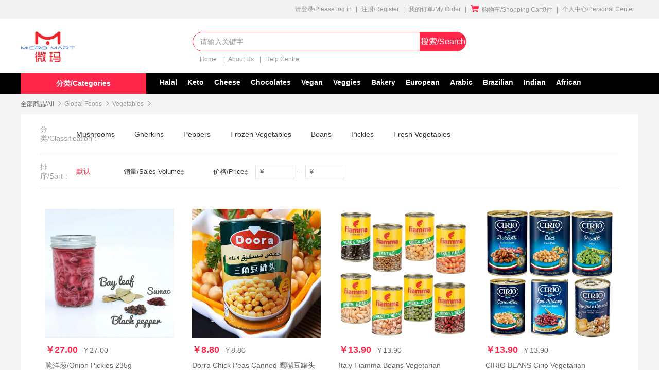

--- FILE ---
content_type: text/html; charset=utf-8
request_url: https://xcx.micromart.com.cn/app/index.php?i=1&c=entry&m=ewei_shopv2&do=mobile&r=pc.list&cate=1205
body_size: 22987
content:
<!doctype html>
<html lang="en">
<head>
    <meta charset="UTF-8">
    <meta http-equiv="X-UA-Compatible" content="ie=edge">
    <title>
        商品列表    </title>
    <link rel="stylesheet" href="../addons/ewei_shopv2/plugin/pc/static/css/common.css">
    <link rel="stylesheet" href="../addons/ewei_shopv2/plugin/pc/static/css/color.css">

        <script src="../addons/ewei_shopv2/plugin/pc/static/js/jquery.js"></script>
    <script src="../addons/ewei_shopv2/plugin/pc/static/js/common.js?v="17690857377696></script>
    <script src="../addons/ewei_shopv2/plugin/pc/static/js/time.js"></script>



    <script>

        $(function () {
            window.API = {"addShopCart":"https:\/\/xcx.micromart.com.cn\/app\/index.php?i=1&c=entry&m=ewei_shopv2&do=mobile&r=pc.goods.addShopCart","commentList":"https:\/\/xcx.micromart.com.cn\/app\/index.php?i=1&c=entry&m=ewei_shopv2&do=mobile&r=pc.goods.comment_list","comments":"https:\/\/xcx.micromart.com.cn\/app\/index.php?i=1&c=entry&m=ewei_shopv2&do=mobile&r=pc.goods.comments","calcSpecGoodsPrice":"https:\/\/xcx.micromart.com.cn\/app\/index.php?i=1&c=entry&m=ewei_shopv2&do=mobile&r=pc.goods.calcSpecGoodsPrice","imageUpload":"https:\/\/xcx.micromart.com.cn\/app\/index.php?i=1&c=entry&m=ewei_shopv2&do=mobile&r=pc.foundation.imageUpload"}
            window.PARAMS = {"i":"1","c":"entry","m":"ewei_shopv2","do":"mobile","r":"pc.list","cate":"1205","__entry":null,"__state":null,"state":null}
            window.GLOBAL = {"params":{"i":"1","c":"entry","m":"ewei_shopv2","do":"mobile","r":"pc.list","cate":"1205","__entry":null,"__state":null,"state":null},"menus":{"top":[{"link":"https:\/\/xcx.micromart.com.cn\/app\/index.php?i=1&c=entry&m=ewei_shopv2&do=mobile&r=pc.list&cate=1362","type":"0","title":"Halal","displayorder":"12"},{"link":"https:\/\/xcx.micromart.com.cn\/app\/index.php?i=1&c=entry&m=ewei_shopv2&do=mobile&r=pc.list&cate=1356","type":"0","title":"Keto","displayorder":"11"},{"link":"https:\/\/xcx.micromart.com.cn\/app\/index.php?i=1&c=entry&m=ewei_shopv2&do=mobile&r=pc.list&cate=1269","type":"0","title":"Cheese","displayorder":"10"},{"link":"https:\/\/xcx.micromart.com.cn\/app\/index.php?i=1&c=entry&m=ewei_shopv2&do=mobile&r=pc.list&cate=1646","type":"0","title":"Chocolates","displayorder":"9"},{"link":"https:\/\/xcx.micromart.com.cn\/app\/index.php?i=1&c=entry&m=ewei_shopv2&do=mobile&r=pc.list&cate=1361","type":"0","title":"Vegan","displayorder":"8"},{"link":".\/index.php?i=1&c=entry&m=ewei_shopv2&do=mobile&r=pc.list","type":"0","title":"Veggies","displayorder":"7"},{"link":"https:\/\/xcx.micromart.com.cn\/app\/index.php?i=1&c=entry&m=ewei_shopv2&do=mobile&r=pc.list&cate=1296","type":"0","title":"Bakery","displayorder":"6"},{"link":"https:\/\/xcx.micromart.com.cn\/app\/index.php?i=1&c=entry&m=ewei_shopv2&do=mobile&r=pc.list&cate=1318","type":"0","title":"European ","displayorder":"5"},{"link":"https:\/\/xcx.micromart.com.cn\/app\/index.php?i=1&c=entry&m=ewei_shopv2&do=mobile&r=pc.list&cate=1256","type":"0","title":"Arabic ","displayorder":"4"},{"link":"https:\/\/xcx.micromart.com.cn\/app\/index.php?i=1&c=entry&m=ewei_shopv2&do=mobile&r=pc.list&cate=1255","type":"0","title":"Brazilian ","displayorder":"3"},{"link":"https:\/\/xcx.micromart.com.cn\/app\/index.php?i=1&c=entry&m=ewei_shopv2&do=mobile&r=pc.list&cate=1177","type":"0","title":"Indian ","displayorder":"2"},{"link":"https:\/\/xcx.micromart.com.cn\/app\/index.php?i=1&c=entry&m=ewei_shopv2&do=mobile&r=pc.list&cate=1264","type":"0","title":" African","displayorder":"1"}],"bottom":[{"link":".\/index.php?i=1&c=entry&m=ewei_shopv2&do=mobile&r=pc","type":"1","title":"Home","displayorder":"10"},{"link":"https:\/\/xcx.micromart.com.cn\/app\/index.php?i=1&c=entry&m=ewei_shopv2&do=mobile&r=article&aid=21","type":"1","title":"About Us","displayorder":"2"},{"link":".\/index.php?i=1&c=entry&m=ewei_shopv2&do=mobile&r=pc.member.cart","type":"1","title":"Cart ","displayorder":"1"}]},"categories":[{"id":"1176","parentid":"0","name":"Global Stores","level":"1","url":".\/index.php?i=1&c=entry&m=ewei_shopv2&do=mobile&r=pc.list&cate=1176","child":[{"id":"1264","parentid":"1176","name":"South African Store","level":"2","url":".\/index.php?i=1&c=entry&m=ewei_shopv2&do=mobile&r=pc.list&cate=1264","child":[{"id":"1345","parentid":"1264","name":"ZA Tea & Coffee","level":"3","url":".\/index.php?i=1&c=entry&m=ewei_shopv2&do=mobile&r=pc.list&cate=1345"},{"id":"1292","parentid":"1264","name":"ZA Meat","level":"3","url":".\/index.php?i=1&c=entry&m=ewei_shopv2&do=mobile&r=pc.list&cate=1292"},{"id":"1291","parentid":"1264","name":"ZA Breakfast","level":"3","url":".\/index.php?i=1&c=entry&m=ewei_shopv2&do=mobile&r=pc.list&cate=1291"},{"id":"1294","parentid":"1264","name":"ZA Achar","level":"3","url":".\/index.php?i=1&c=entry&m=ewei_shopv2&do=mobile&r=pc.list&cate=1294"},{"id":"1290","parentid":"1264","name":"ZA Snacks","level":"3","url":".\/index.php?i=1&c=entry&m=ewei_shopv2&do=mobile&r=pc.list&cate=1290"},{"id":"1289","parentid":"1264","name":"ZA Spices","level":"3","url":".\/index.php?i=1&c=entry&m=ewei_shopv2&do=mobile&r=pc.list&cate=1289"},{"id":"1288","parentid":"1264","name":"ZA Sweets","level":"3","url":".\/index.php?i=1&c=entry&m=ewei_shopv2&do=mobile&r=pc.list&cate=1288"},{"id":"1287","parentid":"1264","name":"ZA Sauce","level":"3","url":".\/index.php?i=1&c=entry&m=ewei_shopv2&do=mobile&r=pc.list&cate=1287"},{"id":"1286","parentid":"1264","name":"ZA Spreads","level":"3","url":".\/index.php?i=1&c=entry&m=ewei_shopv2&do=mobile&r=pc.list&cate=1286"},{"id":"1285","parentid":"1264","name":"ZA Beverages","level":"3","url":".\/index.php?i=1&c=entry&m=ewei_shopv2&do=mobile&r=pc.list&cate=1285"}]},{"id":"1177","parentid":"1176","name":"Indian store","level":"2","url":".\/index.php?i=1&c=entry&m=ewei_shopv2&do=mobile&r=pc.list&cate=1177","child":[{"id":"1178","parentid":"1177","name":"Flour (Atta,Besan,Others)","level":"3","url":".\/index.php?i=1&c=entry&m=ewei_shopv2&do=mobile&r=pc.list&cate=1178"},{"id":"1180","parentid":"1177","name":"Rice","level":"3","url":".\/index.php?i=1&c=entry&m=ewei_shopv2&do=mobile&r=pc.list&cate=1180"},{"id":"1179","parentid":"1177","name":"Lentils & Beans","level":"3","url":".\/index.php?i=1&c=entry&m=ewei_shopv2&do=mobile&r=pc.list&cate=1179"},{"id":"1181","parentid":"1177","name":"Spices","level":"3","url":".\/index.php?i=1&c=entry&m=ewei_shopv2&do=mobile&r=pc.list&cate=1181"},{"id":"1182","parentid":"1177","name":"Indian Breakfast","level":"3","url":".\/index.php?i=1&c=entry&m=ewei_shopv2&do=mobile&r=pc.list&cate=1182"},{"id":"1183","parentid":"1177","name":"Namkeen and Snacks","level":"3","url":".\/index.php?i=1&c=entry&m=ewei_shopv2&do=mobile&r=pc.list&cate=1183"},{"id":"1184","parentid":"1177","name":"Bakery","level":"3","url":".\/index.php?i=1&c=entry&m=ewei_shopv2&do=mobile&r=pc.list&cate=1184"},{"id":"1186","parentid":"1177","name":"Ghee, Oil &Pappad","level":"3","url":".\/index.php?i=1&c=entry&m=ewei_shopv2&do=mobile&r=pc.list&cate=1186"},{"id":"1187","parentid":"1177","name":"Noodles & Pasta","level":"3","url":".\/index.php?i=1&c=entry&m=ewei_shopv2&do=mobile&r=pc.list&cate=1187"},{"id":"1189","parentid":"1177","name":"Tea & Coffee\u3002","level":"3","url":".\/index.php?i=1&c=entry&m=ewei_shopv2&do=mobile&r=pc.list&cate=1189"},{"id":"1191","parentid":"1177","name":"Health , Skin &  Hair  Care","level":"3","url":".\/index.php?i=1&c=entry&m=ewei_shopv2&do=mobile&r=pc.list&cate=1191"},{"id":"1219","parentid":"1177","name":"Pickles & Sauce","level":"3","url":".\/index.php?i=1&c=entry&m=ewei_shopv2&do=mobile&r=pc.list&cate=1219"},{"id":"1247","parentid":"1177","name":"Ready To Eat & Frozen Food","level":"3","url":".\/index.php?i=1&c=entry&m=ewei_shopv2&do=mobile&r=pc.list&cate=1247"},{"id":"1249","parentid":"1177","name":"Indian Food Wholesale","level":"3","url":".\/index.php?i=1&c=entry&m=ewei_shopv2&do=mobile&r=pc.list&cate=1249"},{"id":"1253","parentid":"1177","name":"Puja Items","level":"3","url":".\/index.php?i=1&c=entry&m=ewei_shopv2&do=mobile&r=pc.list&cate=1253"},{"id":"1260","parentid":"1177","name":"Soft Drinks","level":"3","url":".\/index.php?i=1&c=entry&m=ewei_shopv2&do=mobile&r=pc.list&cate=1260"},{"id":"1293","parentid":"1177","name":"Indian Alcohol","level":"3","url":".\/index.php?i=1&c=entry&m=ewei_shopv2&do=mobile&r=pc.list&cate=1293"},{"id":"1383","parentid":"1177","name":"IN Spreads","level":"3","url":".\/index.php?i=1&c=entry&m=ewei_shopv2&do=mobile&r=pc.list&cate=1383"}]},{"id":"1533","parentid":"1176","name":"Italian Stores","level":"2","url":".\/index.php?i=1&c=entry&m=ewei_shopv2&do=mobile&r=pc.list&cate=1533","child":[{"id":"1545","parentid":"1533","name":"Daily Skin Care","level":"3","url":".\/index.php?i=1&c=entry&m=ewei_shopv2&do=mobile&r=pc.list&cate=1545"},{"id":"1543","parentid":"1533","name":"Chocolate Snacks","level":"3","url":".\/index.php?i=1&c=entry&m=ewei_shopv2&do=mobile&r=pc.list&cate=1543"},{"id":"1542","parentid":"1533","name":"Fruit Tea","level":"3","url":".\/index.php?i=1&c=entry&m=ewei_shopv2&do=mobile&r=pc.list&cate=1542"},{"id":"1541","parentid":"1533","name":"Pasta\/Sauce","level":"3","url":".\/index.php?i=1&c=entry&m=ewei_shopv2&do=mobile&r=pc.list&cate=1541"},{"id":"1540","parentid":"1533","name":"Milk Juice Coffee Water","level":"3","url":".\/index.php?i=1&c=entry&m=ewei_shopv2&do=mobile&r=pc.list&cate=1540"},{"id":"1539","parentid":"1533","name":"Pizza\/Frozen","level":"3","url":".\/index.php?i=1&c=entry&m=ewei_shopv2&do=mobile&r=pc.list&cate=1539"},{"id":"1538","parentid":"1533","name":"Ham and Fish","level":"3","url":".\/index.php?i=1&c=entry&m=ewei_shopv2&do=mobile&r=pc.list&cate=1538"},{"id":"1537","parentid":"1533","name":"Olive Honey Vinegar Sauce","level":"3","url":".\/index.php?i=1&c=entry&m=ewei_shopv2&do=mobile&r=pc.list&cate=1537"},{"id":"1536","parentid":"1533","name":"Beer\/Non-alcohol","level":"3","url":".\/index.php?i=1&c=entry&m=ewei_shopv2&do=mobile&r=pc.list&cate=1536"},{"id":"1535","parentid":"1533","name":"Spirits \/ Specialty Liquors","level":"3","url":".\/index.php?i=1&c=entry&m=ewei_shopv2&do=mobile&r=pc.list&cate=1535"},{"id":"1534","parentid":"1533","name":"Italian Wine","level":"3","url":".\/index.php?i=1&c=entry&m=ewei_shopv2&do=mobile&r=pc.list&cate=1534"}]},{"id":"1318","parentid":"1176","name":"European Store","level":"2","url":".\/index.php?i=1&c=entry&m=ewei_shopv2&do=mobile&r=pc.list&cate=1318","child":[{"id":"1651","parentid":"1318","name":"Ukraine Store","level":"3","url":".\/index.php?i=1&c=entry&m=ewei_shopv2&do=mobile&r=pc.list&cate=1651"},{"id":"1499","parentid":"1318","name":"Dutch Store","level":"3","url":".\/index.php?i=1&c=entry&m=ewei_shopv2&do=mobile&r=pc.list&cate=1499"},{"id":"1491","parentid":"1318","name":"Switzerland Store","level":"3","url":".\/index.php?i=1&c=entry&m=ewei_shopv2&do=mobile&r=pc.list&cate=1491"},{"id":"1494","parentid":"1318","name":"Croatia","level":"3","url":".\/index.php?i=1&c=entry&m=ewei_shopv2&do=mobile&r=pc.list&cate=1494"},{"id":"1488","parentid":"1318","name":"Portuguese Store","level":"3","url":".\/index.php?i=1&c=entry&m=ewei_shopv2&do=mobile&r=pc.list&cate=1488"},{"id":"1441","parentid":"1318","name":"Norway Store","level":"3","url":".\/index.php?i=1&c=entry&m=ewei_shopv2&do=mobile&r=pc.list&cate=1441"},{"id":"1424","parentid":"1318","name":"Danish Store","level":"3","url":".\/index.php?i=1&c=entry&m=ewei_shopv2&do=mobile&r=pc.list&cate=1424"},{"id":"1335","parentid":"1318","name":"Italian Stores","level":"3","url":".\/index.php?i=1&c=entry&m=ewei_shopv2&do=mobile&r=pc.list&cate=1335"},{"id":"1341","parentid":"1318","name":"British Stores","level":"3","url":".\/index.php?i=1&c=entry&m=ewei_shopv2&do=mobile&r=pc.list&cate=1341"},{"id":"1333","parentid":"1318","name":"Greek Stores","level":"3","url":".\/index.php?i=1&c=entry&m=ewei_shopv2&do=mobile&r=pc.list&cate=1333"},{"id":"1366","parentid":"1318","name":"Serbian Stores","level":"3","url":".\/index.php?i=1&c=entry&m=ewei_shopv2&do=mobile&r=pc.list&cate=1366"},{"id":"1399","parentid":"1318","name":"Romania Store","level":"3","url":".\/index.php?i=1&c=entry&m=ewei_shopv2&do=mobile&r=pc.list&cate=1399"},{"id":"1411","parentid":"1318","name":"Sweden Store","level":"3","url":".\/index.php?i=1&c=entry&m=ewei_shopv2&do=mobile&r=pc.list&cate=1411"},{"id":"1365","parentid":"1318","name":"Polish Stores","level":"3","url":".\/index.php?i=1&c=entry&m=ewei_shopv2&do=mobile&r=pc.list&cate=1365"},{"id":"1403","parentid":"1318","name":"Belgium Store","level":"3","url":".\/index.php?i=1&c=entry&m=ewei_shopv2&do=mobile&r=pc.list&cate=1403"},{"id":"1402","parentid":"1318","name":"Moldova Store","level":"3","url":".\/index.php?i=1&c=entry&m=ewei_shopv2&do=mobile&r=pc.list&cate=1402"},{"id":"1376","parentid":"1318","name":"Spanish Stores","level":"3","url":".\/index.php?i=1&c=entry&m=ewei_shopv2&do=mobile&r=pc.list&cate=1376"},{"id":"1375","parentid":"1318","name":"French Stores","level":"3","url":".\/index.php?i=1&c=entry&m=ewei_shopv2&do=mobile&r=pc.list&cate=1375"},{"id":"1334","parentid":"1318","name":"German Stores","level":"3","url":".\/index.php?i=1&c=entry&m=ewei_shopv2&do=mobile&r=pc.list&cate=1334"},{"id":"1390","parentid":"1318","name":"Macedonia Store","level":"3","url":".\/index.php?i=1&c=entry&m=ewei_shopv2&do=mobile&r=pc.list&cate=1390"},{"id":"1413","parentid":"1318","name":"Georgia Stores","level":"3","url":".\/index.php?i=1&c=entry&m=ewei_shopv2&do=mobile&r=pc.list&cate=1413"},{"id":"1391","parentid":"1318","name":"Montenegro Store","level":"3","url":".\/index.php?i=1&c=entry&m=ewei_shopv2&do=mobile&r=pc.list&cate=1391"},{"id":"1392","parentid":"1318","name":"Albania Store","level":"3","url":".\/index.php?i=1&c=entry&m=ewei_shopv2&do=mobile&r=pc.list&cate=1392"},{"id":"1394","parentid":"1318","name":"Bosnia Store","level":"3","url":".\/index.php?i=1&c=entry&m=ewei_shopv2&do=mobile&r=pc.list&cate=1394"},{"id":"1395","parentid":"1318","name":"Slovenia Store","level":"3","url":".\/index.php?i=1&c=entry&m=ewei_shopv2&do=mobile&r=pc.list&cate=1395"}]},{"id":"1370","parentid":"1176","name":"Mexican Store","level":"2","url":".\/index.php?i=1&c=entry&m=ewei_shopv2&do=mobile&r=pc.list&cate=1370","child":[{"id":"1556","parentid":"1370","name":"Drinks","level":"3","url":".\/index.php?i=1&c=entry&m=ewei_shopv2&do=mobile&r=pc.list&cate=1556"},{"id":"1555","parentid":"1370","name":"Breakfast","level":"3","url":".\/index.php?i=1&c=entry&m=ewei_shopv2&do=mobile&r=pc.list&cate=1555"},{"id":"1554","parentid":"1370","name":"Specialties","level":"3","url":".\/index.php?i=1&c=entry&m=ewei_shopv2&do=mobile&r=pc.list&cate=1554"},{"id":"1553","parentid":"1370","name":"Tortillas","level":"3","url":".\/index.php?i=1&c=entry&m=ewei_shopv2&do=mobile&r=pc.list&cate=1553"},{"id":"1547","parentid":"1370","name":"Stews","level":"3","url":".\/index.php?i=1&c=entry&m=ewei_shopv2&do=mobile&r=pc.list&cate=1547"},{"id":"1548","parentid":"1370","name":"Sides","level":"3","url":".\/index.php?i=1&c=entry&m=ewei_shopv2&do=mobile&r=pc.list&cate=1548"},{"id":"1549","parentid":"1370","name":"Chorizo","level":"3","url":".\/index.php?i=1&c=entry&m=ewei_shopv2&do=mobile&r=pc.list&cate=1549"},{"id":"1550","parentid":"1370","name":"From the Corn","level":"3","url":".\/index.php?i=1&c=entry&m=ewei_shopv2&do=mobile&r=pc.list&cate=1550"},{"id":"1551","parentid":"1370","name":"Mexican Cheese","level":"3","url":".\/index.php?i=1&c=entry&m=ewei_shopv2&do=mobile&r=pc.list&cate=1551"},{"id":"1552","parentid":"1370","name":"Salsas","level":"3","url":".\/index.php?i=1&c=entry&m=ewei_shopv2&do=mobile&r=pc.list&cate=1552"}]},{"id":"1259","parentid":"1176","name":"Filipino Store","level":"2","url":".\/index.php?i=1&c=entry&m=ewei_shopv2&do=mobile&r=pc.list&cate=1259","child":[{"id":"1337","parentid":"1259","name":"International","level":"3","url":".\/index.php?i=1&c=entry&m=ewei_shopv2&do=mobile&r=pc.list&cate=1337"},{"id":"1320","parentid":"1259","name":"Mixed Grocery","level":"3","url":".\/index.php?i=1&c=entry&m=ewei_shopv2&do=mobile&r=pc.list&cate=1320"}]},{"id":"1255","parentid":"1176","name":"Brazilian Store","level":"2","url":".\/index.php?i=1&c=entry&m=ewei_shopv2&do=mobile&r=pc.list&cate=1255"},{"id":"1389","parentid":"1176","name":"Argentina Store","level":"2","url":".\/index.php?i=1&c=entry&m=ewei_shopv2&do=mobile&r=pc.list&cate=1389"},{"id":"1425","parentid":"1176","name":"Chile Store","level":"2","url":".\/index.php?i=1&c=entry&m=ewei_shopv2&do=mobile&r=pc.list&cate=1425"},{"id":"1652","parentid":"1176","name":"Peru Store","level":"2","url":".\/index.php?i=1&c=entry&m=ewei_shopv2&do=mobile&r=pc.list&cate=1652"},{"id":"1655","parentid":"1176","name":"Colombian Store","level":"2","url":".\/index.php?i=1&c=entry&m=ewei_shopv2&do=mobile&r=pc.list&cate=1655"},{"id":"1199","parentid":"1176","name":"Russian Store","level":"2","url":".\/index.php?i=1&c=entry&m=ewei_shopv2&do=mobile&r=pc.list&cate=1199","child":[{"id":"1628","parentid":"1199","name":"Ru Beverages","level":"3","url":".\/index.php?i=1&c=entry&m=ewei_shopv2&do=mobile&r=pc.list&cate=1628"},{"id":"1440","parentid":"1199","name":"Snacks","level":"3","url":".\/index.php?i=1&c=entry&m=ewei_shopv2&do=mobile&r=pc.list&cate=1440"},{"id":"1439","parentid":"1199","name":"Cereals","level":"3","url":".\/index.php?i=1&c=entry&m=ewei_shopv2&do=mobile&r=pc.list&cate=1439"},{"id":"1438","parentid":"1199","name":"Bread","level":"3","url":".\/index.php?i=1&c=entry&m=ewei_shopv2&do=mobile&r=pc.list&cate=1438"}]},{"id":"1198","parentid":"1176","name":"African Store","level":"2","url":".\/index.php?i=1&c=entry&m=ewei_shopv2&do=mobile&r=pc.list&cate=1198","child":[{"id":"1339","parentid":"1198","name":"Mauritius Stores","level":"3","url":".\/index.php?i=1&c=entry&m=ewei_shopv2&do=mobile&r=pc.list&cate=1339"},{"id":"1338","parentid":"1198","name":"Ghana Stores","level":"3","url":".\/index.php?i=1&c=entry&m=ewei_shopv2&do=mobile&r=pc.list&cate=1338"},{"id":"1321","parentid":"1198","name":"Mixed Grocery","level":"3","url":".\/index.php?i=1&c=entry&m=ewei_shopv2&do=mobile&r=pc.list&cate=1321"}]},{"id":"1256","parentid":"1176","name":"Arabic Store","level":"2","url":".\/index.php?i=1&c=entry&m=ewei_shopv2&do=mobile&r=pc.list&cate=1256","child":[{"id":"1650","parentid":"1256","name":"Jordan Store","level":"3","url":".\/index.php?i=1&c=entry&m=ewei_shopv2&do=mobile&r=pc.list&cate=1650"},{"id":"1531","parentid":"1256","name":"UAE Store","level":"3","url":".\/index.php?i=1&c=entry&m=ewei_shopv2&do=mobile&r=pc.list&cate=1531"},{"id":"1398","parentid":"1256","name":"Iran Store","level":"3","url":".\/index.php?i=1&c=entry&m=ewei_shopv2&do=mobile&r=pc.list&cate=1398"}]},{"id":"1197","parentid":"1176","name":"Pakistani Store","level":"2","url":".\/index.php?i=1&c=entry&m=ewei_shopv2&do=mobile&r=pc.list&cate=1197","child":[{"id":"1332","parentid":"1197","name":"Tea & Coffee","level":"3","url":".\/index.php?i=1&c=entry&m=ewei_shopv2&do=mobile&r=pc.list&cate=1332"},{"id":"1330","parentid":"1197","name":"Snacks","level":"3","url":".\/index.php?i=1&c=entry&m=ewei_shopv2&do=mobile&r=pc.list&cate=1330"},{"id":"1329","parentid":"1197","name":"Noodles & Pasta","level":"3","url":".\/index.php?i=1&c=entry&m=ewei_shopv2&do=mobile&r=pc.list&cate=1329"},{"id":"1328","parentid":"1197","name":"Bakery","level":"3","url":".\/index.php?i=1&c=entry&m=ewei_shopv2&do=mobile&r=pc.list&cate=1328"},{"id":"1327","parentid":"1197","name":"Pickles & Sauce","level":"3","url":".\/index.php?i=1&c=entry&m=ewei_shopv2&do=mobile&r=pc.list&cate=1327"},{"id":"1326","parentid":"1197","name":"Rice","level":"3","url":".\/index.php?i=1&c=entry&m=ewei_shopv2&do=mobile&r=pc.list&cate=1326"},{"id":"1325","parentid":"1197","name":"Spices &  Condiments","level":"3","url":".\/index.php?i=1&c=entry&m=ewei_shopv2&do=mobile&r=pc.list&cate=1325"},{"id":"1324","parentid":"1197","name":"Mixed Grocery","level":"3","url":".\/index.php?i=1&c=entry&m=ewei_shopv2&do=mobile&r=pc.list&cate=1324"}]},{"id":"1426","parentid":"1176","name":"Bangladesh Store","level":"2","url":".\/index.php?i=1&c=entry&m=ewei_shopv2&do=mobile&r=pc.list&cate=1426"},{"id":"1367","parentid":"1176","name":"Asian Store","level":"2","url":".\/index.php?i=1&c=entry&m=ewei_shopv2&do=mobile&r=pc.list&cate=1367","child":[{"id":"1372","parentid":"1367","name":"Indonesian Store","level":"3","url":".\/index.php?i=1&c=entry&m=ewei_shopv2&do=mobile&r=pc.list&cate=1372"}]},{"id":"1196","parentid":"1176","name":"Australian Store","level":"2","url":".\/index.php?i=1&c=entry&m=ewei_shopv2&do=mobile&r=pc.list&cate=1196"},{"id":"1377","parentid":"1176","name":"New Zealand Store","level":"2","url":".\/index.php?i=1&c=entry&m=ewei_shopv2&do=mobile&r=pc.list&cate=1377"},{"id":"1267","parentid":"1176","name":"Thai Store","level":"2","url":".\/index.php?i=1&c=entry&m=ewei_shopv2&do=mobile&r=pc.list&cate=1267"},{"id":"1397","parentid":"1176","name":"Turkey Store","level":"2","url":".\/index.php?i=1&c=entry&m=ewei_shopv2&do=mobile&r=pc.list&cate=1397"},{"id":"1393","parentid":"1176","name":"Israel Store","level":"2","url":".\/index.php?i=1&c=entry&m=ewei_shopv2&do=mobile&r=pc.list&cate=1393"},{"id":"1400","parentid":"1176","name":"Canada Store","level":"2","url":".\/index.php?i=1&c=entry&m=ewei_shopv2&do=mobile&r=pc.list&cate=1400"},{"id":"1378","parentid":"1176","name":"American Stores","level":"2","url":".\/index.php?i=1&c=entry&m=ewei_shopv2&do=mobile&r=pc.list&cate=1378"},{"id":"1342","parentid":"1176","name":"Mainland Stores","level":"2","url":".\/index.php?i=1&c=entry&m=ewei_shopv2&do=mobile&r=pc.list&cate=1342"},{"id":"1653","parentid":"1176","name":"Nepal Store","level":"2","url":".\/index.php?i=1&c=entry&m=ewei_shopv2&do=mobile&r=pc.list&cate=1653"}]},{"id":"1194","parentid":"0","name":"Global Foods","level":"1","url":".\/index.php?i=1&c=entry&m=ewei_shopv2&do=mobile&r=pc.list&cate=1194","child":[{"id":"1646","parentid":"1194","name":"Chocolate","level":"2","url":".\/index.php?i=1&c=entry&m=ewei_shopv2&do=mobile&r=pc.list&cate=1646"},{"id":"1296","parentid":"1194","name":"Exotic Bakery","level":"2","url":".\/index.php?i=1&c=entry&m=ewei_shopv2&do=mobile&r=pc.list&cate=1296","child":[{"id":"1497","parentid":"1296","name":"Pastries","level":"3","url":".\/index.php?i=1&c=entry&m=ewei_shopv2&do=mobile&r=pc.list&cate=1497"},{"id":"1364","parentid":"1296","name":"Microwavable Meals","level":"3","url":".\/index.php?i=1&c=entry&m=ewei_shopv2&do=mobile&r=pc.list&cate=1364"},{"id":"1319","parentid":"1296","name":"Pies","level":"3","url":".\/index.php?i=1&c=entry&m=ewei_shopv2&do=mobile&r=pc.list&cate=1319"},{"id":"1315","parentid":"1296","name":"Celebration Cakes","level":"3","url":".\/index.php?i=1&c=entry&m=ewei_shopv2&do=mobile&r=pc.list&cate=1315"},{"id":"1314","parentid":"1296","name":"Sexy Bakes","level":"3","url":".\/index.php?i=1&c=entry&m=ewei_shopv2&do=mobile&r=pc.list&cate=1314"},{"id":"1313","parentid":"1296","name":"Brown & Whites","level":"3","url":".\/index.php?i=1&c=entry&m=ewei_shopv2&do=mobile&r=pc.list&cate=1313"},{"id":"1401","parentid":"1296","name":"Donuts & Waffle","level":"3","url":".\/index.php?i=1&c=entry&m=ewei_shopv2&do=mobile&r=pc.list&cate=1401"},{"id":"1312","parentid":"1296","name":"Cookies","level":"3","url":".\/index.php?i=1&c=entry&m=ewei_shopv2&do=mobile&r=pc.list&cate=1312"},{"id":"1311","parentid":"1296","name":"Bagels, Pretzel & Laugen","level":"3","url":".\/index.php?i=1&c=entry&m=ewei_shopv2&do=mobile&r=pc.list&cate=1311"},{"id":"1374","parentid":"1296","name":"Crumpets & Scones","level":"3","url":".\/index.php?i=1&c=entry&m=ewei_shopv2&do=mobile&r=pc.list&cate=1374"},{"id":"1316","parentid":"1296","name":"Mini Bagels","level":"3","url":".\/index.php?i=1&c=entry&m=ewei_shopv2&do=mobile&r=pc.list&cate=1316"},{"id":"1302","parentid":"1296","name":"Sandwiches","level":"3","url":".\/index.php?i=1&c=entry&m=ewei_shopv2&do=mobile&r=pc.list&cate=1302"},{"id":"1301","parentid":"1296","name":"Cakes","level":"3","url":".\/index.php?i=1&c=entry&m=ewei_shopv2&do=mobile&r=pc.list&cate=1301"},{"id":"1297","parentid":"1296","name":"Breads","level":"3","url":".\/index.php?i=1&c=entry&m=ewei_shopv2&do=mobile&r=pc.list&cate=1297"}]},{"id":"1269","parentid":"1194","name":"Cheese","level":"2","url":".\/index.php?i=1&c=entry&m=ewei_shopv2&do=mobile&r=pc.list&cate=1269","child":[{"id":"1649","parentid":"1269","name":"Semi Hard Cheese","level":"3","url":".\/index.php?i=1&c=entry&m=ewei_shopv2&do=mobile&r=pc.list&cate=1649"},{"id":"1648","parentid":"1269","name":"Hard Cheese","level":"3","url":".\/index.php?i=1&c=entry&m=ewei_shopv2&do=mobile&r=pc.list&cate=1648"},{"id":"1647","parentid":"1269","name":"Goat Cheese","level":"3","url":".\/index.php?i=1&c=entry&m=ewei_shopv2&do=mobile&r=pc.list&cate=1647"},{"id":"1446","parentid":"1269","name":"White & Blue Cheese","level":"3","url":".\/index.php?i=1&c=entry&m=ewei_shopv2&do=mobile&r=pc.list&cate=1446"},{"id":"1445","parentid":"1269","name":"Soft Cheese","level":"3","url":".\/index.php?i=1&c=entry&m=ewei_shopv2&do=mobile&r=pc.list&cate=1445"},{"id":"1444","parentid":"1269","name":"Parmesan Cheese","level":"3","url":".\/index.php?i=1&c=entry&m=ewei_shopv2&do=mobile&r=pc.list&cate=1444"},{"id":"1443","parentid":"1269","name":"Mozzarella Cheese","level":"3","url":".\/index.php?i=1&c=entry&m=ewei_shopv2&do=mobile&r=pc.list&cate=1443"},{"id":"1442","parentid":"1269","name":"Cheddar Cheese","level":"3","url":".\/index.php?i=1&c=entry&m=ewei_shopv2&do=mobile&r=pc.list&cate=1442"},{"id":"1275","parentid":"1269","name":"Danish Cheese","level":"3","url":".\/index.php?i=1&c=entry&m=ewei_shopv2&do=mobile&r=pc.list&cate=1275"},{"id":"1274","parentid":"1269","name":"Spanish Cheese","level":"3","url":".\/index.php?i=1&c=entry&m=ewei_shopv2&do=mobile&r=pc.list&cate=1274"},{"id":"1273","parentid":"1269","name":"British Cheese","level":"3","url":".\/index.php?i=1&c=entry&m=ewei_shopv2&do=mobile&r=pc.list&cate=1273"},{"id":"1272","parentid":"1269","name":"French Cheese","level":"3","url":".\/index.php?i=1&c=entry&m=ewei_shopv2&do=mobile&r=pc.list&cate=1272"},{"id":"1271","parentid":"1269","name":"Italian Cheese","level":"3","url":".\/index.php?i=1&c=entry&m=ewei_shopv2&do=mobile&r=pc.list&cate=1271"},{"id":"1270","parentid":"1269","name":"Dutch Cheese","level":"3","url":".\/index.php?i=1&c=entry&m=ewei_shopv2&do=mobile&r=pc.list&cate=1270"},{"id":"1277","parentid":"1269","name":"Cheese Tools","level":"3","url":".\/index.php?i=1&c=entry&m=ewei_shopv2&do=mobile&r=pc.list&cate=1277"}]},{"id":"1204","parentid":"1194","name":"Meats","level":"2","url":".\/index.php?i=1&c=entry&m=ewei_shopv2&do=mobile&r=pc.list&cate=1204","child":[{"id":"1484","parentid":"1204","name":"Camel","level":"3","url":".\/index.php?i=1&c=entry&m=ewei_shopv2&do=mobile&r=pc.list&cate=1484"},{"id":"1448","parentid":"1204","name":"Wagyu","level":"3","url":".\/index.php?i=1&c=entry&m=ewei_shopv2&do=mobile&r=pc.list&cate=1448"},{"id":"1447","parentid":"1204","name":"Duck & Goose","level":"3","url":".\/index.php?i=1&c=entry&m=ewei_shopv2&do=mobile&r=pc.list&cate=1447"},{"id":"1380","parentid":"1204","name":"Turkey","level":"3","url":".\/index.php?i=1&c=entry&m=ewei_shopv2&do=mobile&r=pc.list&cate=1380"},{"id":"1379","parentid":"1204","name":"Bacon","level":"3","url":".\/index.php?i=1&c=entry&m=ewei_shopv2&do=mobile&r=pc.list&cate=1379"},{"id":"1284","parentid":"1204","name":"Eggs","level":"3","url":".\/index.php?i=1&c=entry&m=ewei_shopv2&do=mobile&r=pc.list&cate=1284"},{"id":"1283","parentid":"1204","name":"Ostrich","level":"3","url":".\/index.php?i=1&c=entry&m=ewei_shopv2&do=mobile&r=pc.list&cate=1283"},{"id":"1281","parentid":"1204","name":"Pork","level":"3","url":".\/index.php?i=1&c=entry&m=ewei_shopv2&do=mobile&r=pc.list&cate=1281"},{"id":"1282","parentid":"1204","name":"Wors","level":"3","url":".\/index.php?i=1&c=entry&m=ewei_shopv2&do=mobile&r=pc.list&cate=1282"},{"id":"1280","parentid":"1204","name":"Chicken","level":"3","url":".\/index.php?i=1&c=entry&m=ewei_shopv2&do=mobile&r=pc.list&cate=1280"},{"id":"1279","parentid":"1204","name":"Lamb","level":"3","url":".\/index.php?i=1&c=entry&m=ewei_shopv2&do=mobile&r=pc.list&cate=1279"},{"id":"1278","parentid":"1204","name":"Beef","level":"3","url":".\/index.php?i=1&c=entry&m=ewei_shopv2&do=mobile&r=pc.list&cate=1278"}]},{"id":"1299","parentid":"1194","name":"Sausages","level":"2","url":".\/index.php?i=1&c=entry&m=ewei_shopv2&do=mobile&r=pc.list&cate=1299"},{"id":"1381","parentid":"1194","name":"Sauces","level":"2","url":".\/index.php?i=1&c=entry&m=ewei_shopv2&do=mobile&r=pc.list&cate=1381"},{"id":"1382","parentid":"1194","name":"Spreads","level":"2","url":".\/index.php?i=1&c=entry&m=ewei_shopv2&do=mobile&r=pc.list&cate=1382"},{"id":"1387","parentid":"1194","name":"Honey & Syrups","level":"2","url":".\/index.php?i=1&c=entry&m=ewei_shopv2&do=mobile&r=pc.list&cate=1387"},{"id":"1262","parentid":"1194","name":"Cereals","level":"2","url":".\/index.php?i=1&c=entry&m=ewei_shopv2&do=mobile&r=pc.list&cate=1262"},{"id":"1205","parentid":"1194","name":"Vegetables","level":"2","url":".\/index.php?i=1&c=entry&m=ewei_shopv2&do=mobile&r=pc.list&cate=1205","child":[{"id":"1481","parentid":"1205","name":"Fresh Vegetables","level":"3","url":".\/index.php?i=1&c=entry&m=ewei_shopv2&do=mobile&r=pc.list&cate=1481"},{"id":"1454","parentid":"1205","name":"Pickles","level":"3","url":".\/index.php?i=1&c=entry&m=ewei_shopv2&do=mobile&r=pc.list&cate=1454"},{"id":"1453","parentid":"1205","name":"Beans","level":"3","url":".\/index.php?i=1&c=entry&m=ewei_shopv2&do=mobile&r=pc.list&cate=1453"},{"id":"1452","parentid":"1205","name":"Frozen Vegetables","level":"3","url":".\/index.php?i=1&c=entry&m=ewei_shopv2&do=mobile&r=pc.list&cate=1452"},{"id":"1451","parentid":"1205","name":"Peppers","level":"3","url":".\/index.php?i=1&c=entry&m=ewei_shopv2&do=mobile&r=pc.list&cate=1451"},{"id":"1450","parentid":"1205","name":"Gherkins","level":"3","url":".\/index.php?i=1&c=entry&m=ewei_shopv2&do=mobile&r=pc.list&cate=1450"},{"id":"1449","parentid":"1205","name":"Mushrooms","level":"3","url":".\/index.php?i=1&c=entry&m=ewei_shopv2&do=mobile&r=pc.list&cate=1449"}]},{"id":"1207","parentid":"1194","name":"Cooking Oils","level":"2","url":".\/index.php?i=1&c=entry&m=ewei_shopv2&do=mobile&r=pc.list&cate=1207"},{"id":"1206","parentid":"1194","name":"Fruits","level":"2","url":".\/index.php?i=1&c=entry&m=ewei_shopv2&do=mobile&r=pc.list&cate=1206"},{"id":"1203","parentid":"1194","name":"Sea food","level":"2","url":".\/index.php?i=1&c=entry&m=ewei_shopv2&do=mobile&r=pc.list&cate=1203","child":[{"id":"1489","parentid":"1203","name":"Frozen Seafood","level":"3","url":".\/index.php?i=1&c=entry&m=ewei_shopv2&do=mobile&r=pc.list&cate=1489"},{"id":"1483","parentid":"1203","name":"Fresh Sea Fish, Prawn, Shrimp, Lobster & Crayfish","level":"3","url":".\/index.php?i=1&c=entry&m=ewei_shopv2&do=mobile&r=pc.list&cate=1483"},{"id":"1482","parentid":"1203","name":"Salmon","level":"3","url":".\/index.php?i=1&c=entry&m=ewei_shopv2&do=mobile&r=pc.list&cate=1482"},{"id":"1457","parentid":"1203","name":"Oysters","level":"3","url":".\/index.php?i=1&c=entry&m=ewei_shopv2&do=mobile&r=pc.list&cate=1457"},{"id":"1456","parentid":"1203","name":"Caviar","level":"3","url":".\/index.php?i=1&c=entry&m=ewei_shopv2&do=mobile&r=pc.list&cate=1456"},{"id":"1455","parentid":"1203","name":"Canned Seafood","level":"3","url":".\/index.php?i=1&c=entry&m=ewei_shopv2&do=mobile&r=pc.list&cate=1455"},{"id":"1307","parentid":"1203","name":"Dry Fish","level":"3","url":".\/index.php?i=1&c=entry&m=ewei_shopv2&do=mobile&r=pc.list&cate=1307"}]},{"id":"1202","parentid":"1194","name":"Dry Fruits","level":"2","url":".\/index.php?i=1&c=entry&m=ewei_shopv2&do=mobile&r=pc.list&cate=1202"},{"id":"1200","parentid":"1194","name":"Dairy  Products","level":"2","url":".\/index.php?i=1&c=entry&m=ewei_shopv2&do=mobile&r=pc.list&cate=1200"},{"id":"1248","parentid":"1194","name":"Supplyments","level":"2","url":".\/index.php?i=1&c=entry&m=ewei_shopv2&do=mobile&r=pc.list&cate=1248"},{"id":"1420","parentid":"1194","name":"Rice","level":"2","url":".\/index.php?i=1&c=entry&m=ewei_shopv2&do=mobile&r=pc.list&cate=1420"},{"id":"1308","parentid":"1194","name":"Sweets","level":"2","url":".\/index.php?i=1&c=entry&m=ewei_shopv2&do=mobile&r=pc.list&cate=1308"},{"id":"1418","parentid":"1194","name":"Soups","level":"2","url":".\/index.php?i=1&c=entry&m=ewei_shopv2&do=mobile&r=pc.list&cate=1418"},{"id":"1419","parentid":"1194","name":"Grains & Flour","level":"2","url":".\/index.php?i=1&c=entry&m=ewei_shopv2&do=mobile&r=pc.list&cate=1419"},{"id":"1266","parentid":"1194","name":"Condiments  & Spices","level":"2","url":".\/index.php?i=1&c=entry&m=ewei_shopv2&do=mobile&r=pc.list&cate=1266"},{"id":"1421","parentid":"1194","name":"Lentils & Seeds","level":"2","url":".\/index.php?i=1&c=entry&m=ewei_shopv2&do=mobile&r=pc.list&cate=1421"},{"id":"1416","parentid":"1194","name":"Tin Foods","level":"2","url":".\/index.php?i=1&c=entry&m=ewei_shopv2&do=mobile&r=pc.list&cate=1416"},{"id":"1458","parentid":"1194","name":"Dressing","level":"2","url":".\/index.php?i=1&c=entry&m=ewei_shopv2&do=mobile&r=pc.list&cate=1458"},{"id":"1459","parentid":"1194","name":"Cooking Paste","level":"2","url":".\/index.php?i=1&c=entry&m=ewei_shopv2&do=mobile&r=pc.list&cate=1459"},{"id":"1417","parentid":"1194","name":"Ready To Eat","level":"2","url":".\/index.php?i=1&c=entry&m=ewei_shopv2&do=mobile&r=pc.list&cate=1417"},{"id":"1460","parentid":"1194","name":"Stocks","level":"2","url":".\/index.php?i=1&c=entry&m=ewei_shopv2&do=mobile&r=pc.list&cate=1460"},{"id":"1423","parentid":"1194","name":"Cooking Ingredients","level":"2","url":".\/index.php?i=1&c=entry&m=ewei_shopv2&do=mobile&r=pc.list&cate=1423"},{"id":"1461","parentid":"1194","name":"Vinegar","level":"2","url":".\/index.php?i=1&c=entry&m=ewei_shopv2&do=mobile&r=pc.list&cate=1461"},{"id":"1462","parentid":"1194","name":"Salt & Sugar","level":"2","url":".\/index.php?i=1&c=entry&m=ewei_shopv2&do=mobile&r=pc.list&cate=1462"},{"id":"1422","parentid":"1194","name":"Flowers & Leaves","level":"2","url":".\/index.php?i=1&c=entry&m=ewei_shopv2&do=mobile&r=pc.list&cate=1422"},{"id":"1415","parentid":"1194","name":"Noodles & Pasta","level":"2","url":".\/index.php?i=1&c=entry&m=ewei_shopv2&do=mobile&r=pc.list&cate=1415"},{"id":"1331","parentid":"1194","name":"Desserts","level":"2","url":".\/index.php?i=1&c=entry&m=ewei_shopv2&do=mobile&r=pc.list&cate=1331"},{"id":"1263","parentid":"1194","name":"Foodies Wholesale","level":"2","url":".\/index.php?i=1&c=entry&m=ewei_shopv2&do=mobile&r=pc.list&cate=1263"},{"id":"1479","parentid":"1194","name":"Frozen Fruits & Puree","level":"2","url":".\/index.php?i=1&c=entry&m=ewei_shopv2&do=mobile&r=pc.list&cate=1479"}]},{"id":"1346","parentid":"0","name":"Global Drinks","level":"1","url":".\/index.php?i=1&c=entry&m=ewei_shopv2&do=mobile&r=pc.list&cate=1346","child":[{"id":"1412","parentid":"1346","name":"Soft Drinks","level":"2","url":".\/index.php?i=1&c=entry&m=ewei_shopv2&do=mobile&r=pc.list&cate=1412"},{"id":"1350","parentid":"1346","name":"Alcohols","level":"2","url":".\/index.php?i=1&c=entry&m=ewei_shopv2&do=mobile&r=pc.list&cate=1350","child":[{"id":"1388","parentid":"1350","name":"Rakia","level":"3","url":".\/index.php?i=1&c=entry&m=ewei_shopv2&do=mobile&r=pc.list&cate=1388"},{"id":"1360","parentid":"1350","name":"Wine","level":"3","url":".\/index.php?i=1&c=entry&m=ewei_shopv2&do=mobile&r=pc.list&cate=1360"},{"id":"1358","parentid":"1350","name":"Gin, Vodka & Tequila","level":"3","url":".\/index.php?i=1&c=entry&m=ewei_shopv2&do=mobile&r=pc.list&cate=1358"},{"id":"1357","parentid":"1350","name":"Brandy","level":"3","url":".\/index.php?i=1&c=entry&m=ewei_shopv2&do=mobile&r=pc.list&cate=1357"},{"id":"1355","parentid":"1350","name":"Rum","level":"3","url":".\/index.php?i=1&c=entry&m=ewei_shopv2&do=mobile&r=pc.list&cate=1355"},{"id":"1354","parentid":"1350","name":"Whisky","level":"3","url":".\/index.php?i=1&c=entry&m=ewei_shopv2&do=mobile&r=pc.list&cate=1354"},{"id":"1351","parentid":"1350","name":"Assorted","level":"3","url":".\/index.php?i=1&c=entry&m=ewei_shopv2&do=mobile&r=pc.list&cate=1351"}]},{"id":"1349","parentid":"1346","name":"Beverages","level":"2","url":".\/index.php?i=1&c=entry&m=ewei_shopv2&do=mobile&r=pc.list&cate=1349"},{"id":"1348","parentid":"1346","name":"Coffee","level":"2","url":".\/index.php?i=1&c=entry&m=ewei_shopv2&do=mobile&r=pc.list&cate=1348"},{"id":"1347","parentid":"1346","name":"Tea","level":"2","url":".\/index.php?i=1&c=entry&m=ewei_shopv2&do=mobile&r=pc.list&cate=1347"}]},{"id":"1352","parentid":"0","name":"Global Diets","level":"1","url":".\/index.php?i=1&c=entry&m=ewei_shopv2&do=mobile&r=pc.list&cate=1352","child":[{"id":"1500","parentid":"1352","name":"Fat Free","level":"2","url":".\/index.php?i=1&c=entry&m=ewei_shopv2&do=mobile&r=pc.list&cate=1500"},{"id":"1498","parentid":"1352","name":"Weight Control","level":"2","url":".\/index.php?i=1&c=entry&m=ewei_shopv2&do=mobile&r=pc.list&cate=1498"},{"id":"1492","parentid":"1352","name":"Ayurveda","level":"2","url":".\/index.php?i=1&c=entry&m=ewei_shopv2&do=mobile&r=pc.list&cate=1492"},{"id":"1363","parentid":"1352","name":"Gluten Free","level":"2","url":".\/index.php?i=1&c=entry&m=ewei_shopv2&do=mobile&r=pc.list&cate=1363"},{"id":"1362","parentid":"1352","name":"Halal","level":"2","url":".\/index.php?i=1&c=entry&m=ewei_shopv2&do=mobile&r=pc.list&cate=1362"},{"id":"1361","parentid":"1352","name":"Vegans","level":"2","url":".\/index.php?i=1&c=entry&m=ewei_shopv2&do=mobile&r=pc.list&cate=1361"},{"id":"1359","parentid":"1352","name":"Sugar  Free","level":"2","url":".\/index.php?i=1&c=entry&m=ewei_shopv2&do=mobile&r=pc.list&cate=1359"},{"id":"1356","parentid":"1352","name":"Keto","level":"2","url":".\/index.php?i=1&c=entry&m=ewei_shopv2&do=mobile&r=pc.list&cate=1356"},{"id":"1353","parentid":"1352","name":"Organic","level":"2","url":".\/index.php?i=1&c=entry&m=ewei_shopv2&do=mobile&r=pc.list&cate=1353"}]},{"id":"1480","parentid":"0","name":"Global Brands","level":"1","url":".\/index.php?i=1&c=entry&m=ewei_shopv2&do=mobile&r=pc.list&cate=1480","child":[{"id":"1616","parentid":"1480","name":"Pu Yu","level":"2","url":".\/index.php?i=1&c=entry&m=ewei_shopv2&do=mobile&r=pc.list&cate=1616","child":[{"id":"1627","parentid":"1616","name":"Promotion","level":"3","url":".\/index.php?i=1&c=entry&m=ewei_shopv2&do=mobile&r=pc.list&cate=1627"},{"id":"1626","parentid":"1616","name":"Wines","level":"3","url":".\/index.php?i=1&c=entry&m=ewei_shopv2&do=mobile&r=pc.list&cate=1626"},{"id":"1625","parentid":"1616","name":"Coffee Machine","level":"3","url":".\/index.php?i=1&c=entry&m=ewei_shopv2&do=mobile&r=pc.list&cate=1625"},{"id":"1624","parentid":"1616","name":"Coffee","level":"3","url":".\/index.php?i=1&c=entry&m=ewei_shopv2&do=mobile&r=pc.list&cate=1624"},{"id":"1623","parentid":"1616","name":"Cheese","level":"3","url":".\/index.php?i=1&c=entry&m=ewei_shopv2&do=mobile&r=pc.list&cate=1623"},{"id":"1622","parentid":"1616","name":"Codfish","level":"3","url":".\/index.php?i=1&c=entry&m=ewei_shopv2&do=mobile&r=pc.list&cate=1622"},{"id":"1620","parentid":"1616","name":"Seafood","level":"3","url":".\/index.php?i=1&c=entry&m=ewei_shopv2&do=mobile&r=pc.list&cate=1620"},{"id":"1618","parentid":"1616","name":"Ham","level":"3","url":".\/index.php?i=1&c=entry&m=ewei_shopv2&do=mobile&r=pc.list&cate=1618"},{"id":"1617","parentid":"1616","name":"Meat","level":"3","url":".\/index.php?i=1&c=entry&m=ewei_shopv2&do=mobile&r=pc.list&cate=1617"}]},{"id":"1607","parentid":"1480","name":"Buy in UK","level":"2","url":".\/index.php?i=1&c=entry&m=ewei_shopv2&do=mobile&r=pc.list&cate=1607","child":[{"id":"1614","parentid":"1607","name":"Tea","level":"3","url":".\/index.php?i=1&c=entry&m=ewei_shopv2&do=mobile&r=pc.list&cate=1614"},{"id":"1615","parentid":"1607","name":"Coffee","level":"3","url":".\/index.php?i=1&c=entry&m=ewei_shopv2&do=mobile&r=pc.list&cate=1615"},{"id":"1613","parentid":"1607","name":"Vegetable Oil","level":"3","url":".\/index.php?i=1&c=entry&m=ewei_shopv2&do=mobile&r=pc.list&cate=1613"},{"id":"1612","parentid":"1607","name":"Seasoning","level":"3","url":".\/index.php?i=1&c=entry&m=ewei_shopv2&do=mobile&r=pc.list&cate=1612"},{"id":"1611","parentid":"1607","name":"Cookies","level":"3","url":".\/index.php?i=1&c=entry&m=ewei_shopv2&do=mobile&r=pc.list&cate=1611"},{"id":"1610","parentid":"1607","name":"Cereal","level":"3","url":".\/index.php?i=1&c=entry&m=ewei_shopv2&do=mobile&r=pc.list&cate=1610"},{"id":"1609","parentid":"1607","name":"Candy","level":"3","url":".\/index.php?i=1&c=entry&m=ewei_shopv2&do=mobile&r=pc.list&cate=1609"},{"id":"1608","parentid":"1607","name":"Chocolate","level":"3","url":".\/index.php?i=1&c=entry&m=ewei_shopv2&do=mobile&r=pc.list&cate=1608"}]},{"id":"1598","parentid":"1480","name":"Bauer&#039;s","level":"2","url":".\/index.php?i=1&c=entry&m=ewei_shopv2&do=mobile&r=pc.list&cate=1598","child":[{"id":"1605","parentid":"1598","name":"NEW IN","level":"3","url":".\/index.php?i=1&c=entry&m=ewei_shopv2&do=mobile&r=pc.list&cate=1605"},{"id":"1606","parentid":"1598","name":"FAVORITES","level":"3","url":".\/index.php?i=1&c=entry&m=ewei_shopv2&do=mobile&r=pc.list&cate=1606"},{"id":"1604","parentid":"1598","name":"DOGS (DRY)","level":"3","url":".\/index.php?i=1&c=entry&m=ewei_shopv2&do=mobile&r=pc.list&cate=1604"},{"id":"1603","parentid":"1598","name":"DOGS (WET)","level":"3","url":".\/index.php?i=1&c=entry&m=ewei_shopv2&do=mobile&r=pc.list&cate=1603"},{"id":"1601","parentid":"1598","name":"CATS (DRY)","level":"3","url":".\/index.php?i=1&c=entry&m=ewei_shopv2&do=mobile&r=pc.list&cate=1601"},{"id":"1600","parentid":"1598","name":"CATS (WET)","level":"3","url":".\/index.php?i=1&c=entry&m=ewei_shopv2&do=mobile&r=pc.list&cate=1600"},{"id":"1599","parentid":"1598","name":"CAT (SNACKS)","level":"3","url":".\/index.php?i=1&c=entry&m=ewei_shopv2&do=mobile&r=pc.list&cate=1599"},{"id":"1602","parentid":"1598","name":"DOGS (SNACKS)","level":"3","url":".\/index.php?i=1&c=entry&m=ewei_shopv2&do=mobile&r=pc.list&cate=1602"}]},{"id":"1597","parentid":"1480","name":"Shan","level":"2","url":".\/index.php?i=1&c=entry&m=ewei_shopv2&do=mobile&r=pc.list&cate=1597"},{"id":"1596","parentid":"1480","name":"National","level":"2","url":".\/index.php?i=1&c=entry&m=ewei_shopv2&do=mobile&r=pc.list&cate=1596"},{"id":"1595","parentid":"1480","name":"La Costena","level":"2","url":".\/index.php?i=1&c=entry&m=ewei_shopv2&do=mobile&r=pc.list&cate=1595"},{"id":"1593","parentid":"1480","name":"Kitchen King","level":"2","url":".\/index.php?i=1&c=entry&m=ewei_shopv2&do=mobile&r=pc.list&cate=1593"},{"id":"1594","parentid":"1480","name":"Kiihne","level":"2","url":".\/index.php?i=1&c=entry&m=ewei_shopv2&do=mobile&r=pc.list&cate=1594"},{"id":"1592","parentid":"1480","name":"Gits","level":"2","url":".\/index.php?i=1&c=entry&m=ewei_shopv2&do=mobile&r=pc.list&cate=1592"},{"id":"1591","parentid":"1480","name":"Daawat The Finest","level":"2","url":".\/index.php?i=1&c=entry&m=ewei_shopv2&do=mobile&r=pc.list&cate=1591"},{"id":"1590","parentid":"1480","name":"Mission","level":"2","url":".\/index.php?i=1&c=entry&m=ewei_shopv2&do=mobile&r=pc.list&cate=1590"},{"id":"1589","parentid":"1480","name":"Beretta","level":"2","url":".\/index.php?i=1&c=entry&m=ewei_shopv2&do=mobile&r=pc.list&cate=1589"},{"id":"1586","parentid":"1480","name":"YBARRA","level":"2","url":".\/index.php?i=1&c=entry&m=ewei_shopv2&do=mobile&r=pc.list&cate=1586"},{"id":"1566","parentid":"1480","name":"Carpineto","level":"2","url":".\/index.php?i=1&c=entry&m=ewei_shopv2&do=mobile&r=pc.list&cate=1566"},{"id":"1561","parentid":"1480","name":"Biorepair","level":"2","url":".\/index.php?i=1&c=entry&m=ewei_shopv2&do=mobile&r=pc.list&cate=1561"}]},{"id":"1463","parentid":"0","name":"Global Wholesale","level":"1","url":".\/index.php?i=1&c=entry&m=ewei_shopv2&do=mobile&r=pc.list&cate=1463","child":[{"id":"1478","parentid":"1463","name":"Food Addivities","level":"2","url":".\/index.php?i=1&c=entry&m=ewei_shopv2&do=mobile&r=pc.list&cate=1478"},{"id":"1477","parentid":"1463","name":"Olives","level":"2","url":".\/index.php?i=1&c=entry&m=ewei_shopv2&do=mobile&r=pc.list&cate=1477"},{"id":"1476","parentid":"1463","name":"Artichokes & Capers","level":"2","url":".\/index.php?i=1&c=entry&m=ewei_shopv2&do=mobile&r=pc.list&cate=1476"},{"id":"1475","parentid":"1463","name":"Tomatoes","level":"2","url":".\/index.php?i=1&c=entry&m=ewei_shopv2&do=mobile&r=pc.list&cate=1475"},{"id":"1474","parentid":"1463","name":"Canned Preserves","level":"2","url":".\/index.php?i=1&c=entry&m=ewei_shopv2&do=mobile&r=pc.list&cate=1474"},{"id":"1473","parentid":"1463","name":"Tortillas","level":"2","url":".\/index.php?i=1&c=entry&m=ewei_shopv2&do=mobile&r=pc.list&cate=1473"},{"id":"1472","parentid":"1463","name":"Flours","level":"2","url":".\/index.php?i=1&c=entry&m=ewei_shopv2&do=mobile&r=pc.list&cate=1472"},{"id":"1471","parentid":"1463","name":"Bakery Ingredients","level":"2","url":".\/index.php?i=1&c=entry&m=ewei_shopv2&do=mobile&r=pc.list&cate=1471"},{"id":"1470","parentid":"1463","name":"Nuts & Seeds","level":"2","url":".\/index.php?i=1&c=entry&m=ewei_shopv2&do=mobile&r=pc.list&cate=1470"},{"id":"1469","parentid":"1463","name":"Coating & Breading","level":"2","url":".\/index.php?i=1&c=entry&m=ewei_shopv2&do=mobile&r=pc.list&cate=1469"},{"id":"1468","parentid":"1463","name":"Dry Pasta","level":"2","url":".\/index.php?i=1&c=entry&m=ewei_shopv2&do=mobile&r=pc.list&cate=1468"},{"id":"1467","parentid":"1463","name":"Snacks","level":"2","url":".\/index.php?i=1&c=entry&m=ewei_shopv2&do=mobile&r=pc.list&cate=1467"},{"id":"1466","parentid":"1463","name":"Potato Products","level":"2","url":".\/index.php?i=1&c=entry&m=ewei_shopv2&do=mobile&r=pc.list&cate=1466"},{"id":"1464","parentid":"1463","name":"Soups & Sauce","level":"2","url":".\/index.php?i=1&c=entry&m=ewei_shopv2&do=mobile&r=pc.list&cate=1464"}]},{"id":"1208","parentid":"0","name":"Beauty & Health","level":"1","url":".\/index.php?i=1&c=entry&m=ewei_shopv2&do=mobile&r=pc.list&cate=1208","child":[{"id":"1295","parentid":"1208","name":"Supplements","level":"2","url":".\/index.php?i=1&c=entry&m=ewei_shopv2&do=mobile&r=pc.list&cate=1295"},{"id":"1265","parentid":"1208","name":"Fragrance","level":"2","url":".\/index.php?i=1&c=entry&m=ewei_shopv2&do=mobile&r=pc.list&cate=1265"},{"id":"1213","parentid":"1208","name":"Body Care","level":"2","url":".\/index.php?i=1&c=entry&m=ewei_shopv2&do=mobile&r=pc.list&cate=1213"},{"id":"1212","parentid":"1208","name":"Hair Care","level":"2","url":".\/index.php?i=1&c=entry&m=ewei_shopv2&do=mobile&r=pc.list&cate=1212"},{"id":"1211","parentid":"1208","name":"Oral Care","level":"2","url":".\/index.php?i=1&c=entry&m=ewei_shopv2&do=mobile&r=pc.list&cate=1211"},{"id":"1210","parentid":"1208","name":"Facial Care","level":"2","url":".\/index.php?i=1&c=entry&m=ewei_shopv2&do=mobile&r=pc.list&cate=1210"},{"id":"1532","parentid":"1208","name":"Woman Private","level":"2","url":".\/index.php?i=1&c=entry&m=ewei_shopv2&do=mobile&r=pc.list&cate=1532"},{"id":"1557","parentid":"1208","name":"Adult Wild Fantasy","level":"2","url":".\/index.php?i=1&c=entry&m=ewei_shopv2&do=mobile&r=pc.list&cate=1557"}]},{"id":"1193","parentid":"0","name":"Price Deals","level":"1","url":".\/index.php?i=1&c=entry&m=ewei_shopv2&do=mobile&r=pc.list&cate=1193","child":[{"id":"1656","parentid":"1193","name":"Weekly Discounts","level":"2","url":".\/index.php?i=1&c=entry&m=ewei_shopv2&do=mobile&r=pc.list&cate=1656"},{"id":"1221","parentid":"1193","name":"Festival Deals","level":"2","url":".\/index.php?i=1&c=entry&m=ewei_shopv2&do=mobile&r=pc.list&cate=1221"},{"id":"1220","parentid":"1193","name":"Clearance Stocks","level":"2","url":".\/index.php?i=1&c=entry&m=ewei_shopv2&do=mobile&r=pc.list&cate=1220"},{"id":"1659","parentid":"1193","name":"Distributer Deals","level":"2","url":".\/index.php?i=1&c=entry&m=ewei_shopv2&do=mobile&r=pc.list&cate=1659"}]},{"id":"1229","parentid":"0","name":"Home Care & Decorations","level":"1","url":".\/index.php?i=1&c=entry&m=ewei_shopv2&do=mobile&r=pc.list&cate=1229","child":[{"id":"1251","parentid":"1229","name":"Home Appliances","level":"2","url":".\/index.php?i=1&c=entry&m=ewei_shopv2&do=mobile&r=pc.list&cate=1251"},{"id":"1230","parentid":"1229","name":"Cookware","level":"2","url":".\/index.php?i=1&c=entry&m=ewei_shopv2&do=mobile&r=pc.list&cate=1230"},{"id":"1236","parentid":"1229","name":"Laundry & Toiletries","level":"2","url":".\/index.php?i=1&c=entry&m=ewei_shopv2&do=mobile&r=pc.list&cate=1236"},{"id":"1237","parentid":"1229","name":"Cleaning & More","level":"2","url":".\/index.php?i=1&c=entry&m=ewei_shopv2&do=mobile&r=pc.list&cate=1237"}]},{"id":"1238","parentid":"0","name":"Pet Life","level":"1","url":".\/index.php?i=1&c=entry&m=ewei_shopv2&do=mobile&r=pc.list&cate=1238","child":[{"id":"1239","parentid":"1238","name":"Cat Food","level":"2","url":".\/index.php?i=1&c=entry&m=ewei_shopv2&do=mobile&r=pc.list&cate=1239"},{"id":"1240","parentid":"1238","name":"Cat Supplies","level":"2","url":".\/index.php?i=1&c=entry&m=ewei_shopv2&do=mobile&r=pc.list&cate=1240"},{"id":"1241","parentid":"1238","name":"Dog Food","level":"2","url":".\/index.php?i=1&c=entry&m=ewei_shopv2&do=mobile&r=pc.list&cate=1241"},{"id":"1242","parentid":"1238","name":"Dog Supplies","level":"2","url":".\/index.php?i=1&c=entry&m=ewei_shopv2&do=mobile&r=pc.list&cate=1242"}]},{"id":"1243","parentid":"0","name":"Sports","level":"1","url":".\/index.php?i=1&c=entry&m=ewei_shopv2&do=mobile&r=pc.list&cate=1243","child":[{"id":"1493","parentid":"1243","name":"Paddling","level":"2","url":".\/index.php?i=1&c=entry&m=ewei_shopv2&do=mobile&r=pc.list&cate=1493"},{"id":"1490","parentid":"1243","name":"Carrom Board","level":"2","url":".\/index.php?i=1&c=entry&m=ewei_shopv2&do=mobile&r=pc.list&cate=1490"},{"id":"1485","parentid":"1243","name":"Exercise Equipments","level":"2","url":".\/index.php?i=1&c=entry&m=ewei_shopv2&do=mobile&r=pc.list&cate=1485"},{"id":"1245","parentid":"1243","name":"Cricket","level":"2","url":".\/index.php?i=1&c=entry&m=ewei_shopv2&do=mobile&r=pc.list&cate=1245"},{"id":"1486","parentid":"1243","name":"Tennis","level":"2","url":".\/index.php?i=1&c=entry&m=ewei_shopv2&do=mobile&r=pc.list&cate=1486"},{"id":"1487","parentid":"1243","name":"Rugby","level":"2","url":".\/index.php?i=1&c=entry&m=ewei_shopv2&do=mobile&r=pc.list&cate=1487"}]},{"id":"1519","parentid":"0","name":"Fitness","level":"1","url":".\/index.php?i=1&c=entry&m=ewei_shopv2&do=mobile&r=pc.list&cate=1519","child":[{"id":"1530","parentid":"1519","name":"Sleep Aids","level":"2","url":".\/index.php?i=1&c=entry&m=ewei_shopv2&do=mobile&r=pc.list&cate=1530"},{"id":"1529","parentid":"1519","name":"Protein Bars","level":"2","url":".\/index.php?i=1&c=entry&m=ewei_shopv2&do=mobile&r=pc.list&cate=1529"},{"id":"1528","parentid":"1519","name":"Vitamins","level":"2","url":".\/index.php?i=1&c=entry&m=ewei_shopv2&do=mobile&r=pc.list&cate=1528"},{"id":"1527","parentid":"1519","name":"Organ Support","level":"2","url":".\/index.php?i=1&c=entry&m=ewei_shopv2&do=mobile&r=pc.list&cate=1527"},{"id":"1526","parentid":"1519","name":"Joint Support","level":"2","url":".\/index.php?i=1&c=entry&m=ewei_shopv2&do=mobile&r=pc.list&cate=1526"},{"id":"1524","parentid":"1519","name":"Fat Burners","level":"2","url":".\/index.php?i=1&c=entry&m=ewei_shopv2&do=mobile&r=pc.list&cate=1524"},{"id":"1523","parentid":"1519","name":"BCAA&#039;S+EAA&#039;S","level":"2","url":".\/index.php?i=1&c=entry&m=ewei_shopv2&do=mobile&r=pc.list&cate=1523"},{"id":"1521","parentid":"1519","name":"Creatine","level":"2","url":".\/index.php?i=1&c=entry&m=ewei_shopv2&do=mobile&r=pc.list&cate=1521"},{"id":"1520","parentid":"1519","name":"Protein Powders","level":"2","url":".\/index.php?i=1&c=entry&m=ewei_shopv2&do=mobile&r=pc.list&cate=1520"}]},{"id":"1309","parentid":"0","name":"Services","level":"1","url":".\/index.php?i=1&c=entry&m=ewei_shopv2&do=mobile&r=pc.list&cate=1309","child":[{"id":"1660","parentid":"1309","name":"Car Rentals","level":"2","url":".\/index.php?i=1&c=entry&m=ewei_shopv2&do=mobile&r=pc.list&cate=1660"},{"id":"1496","parentid":"1309","name":"Baylord Paddling Service","level":"2","url":".\/index.php?i=1&c=entry&m=ewei_shopv2&do=mobile&r=pc.list&cate=1496"},{"id":"1344","parentid":"1309","name":"Membership Cards","level":"2","url":".\/index.php?i=1&c=entry&m=ewei_shopv2&do=mobile&r=pc.list&cate=1344"},{"id":"1495","parentid":"1309","name":"Dental Service","level":"2","url":".\/index.php?i=1&c=entry&m=ewei_shopv2&do=mobile&r=pc.list&cate=1495"},{"id":"1343","parentid":"1309","name":"Tickets","level":"2","url":".\/index.php?i=1&c=entry&m=ewei_shopv2&do=mobile&r=pc.list&cate=1343"},{"id":"1310","parentid":"1309","name":"Marketing","level":"2","url":".\/index.php?i=1&c=entry&m=ewei_shopv2&do=mobile&r=pc.list&cate=1310"}]},{"id":"1645","parentid":"0","name":"Cross Border Products","level":"1","url":".\/index.php?i=1&c=entry&m=ewei_shopv2&do=mobile&r=pc.list&cate=1645","child":[{"id":"1658","parentid":"1645","name":"Cross Border Imports","level":"2","url":".\/index.php?i=1&c=entry&m=ewei_shopv2&do=mobile&r=pc.list&cate=1658"},{"id":"1657","parentid":"1645","name":"Cross Border Export","level":"2","url":".\/index.php?i=1&c=entry&m=ewei_shopv2&do=mobile&r=pc.list&cate=1657"}]}],"layout":{"goods":{"text":"\u5546\u54c1\u7ec4","visible":1,"order":0,"block":"goods","display":true},"seckill":{"text":"\u79d2\u6740\u680f","visible":1,"order":1,"block":"seckill","display":true},"select":{"text":"\u4e3a\u60a8\u4f18\u9009","visible":1,"order":2,"block":"select","display":true},"sortBlock":[{"text":"\u5546\u54c1\u7ec4","visible":1,"order":0,"block":"goods","display":true},{"text":"\u79d2\u6740\u680f","visible":1,"order":1,"block":"seckill","display":true},{"text":"\u4e3a\u60a8\u4f18\u9009","visible":1,"order":2,"block":"select","display":true}]},"navs":{"login":"https:\/\/xcx.micromart.com.cn\/app\/index.php?i=1&c=entry&m=ewei_shopv2&do=mobile&r=pc.member.login","register":"https:\/\/xcx.micromart.com.cn\/app\/index.php?i=1&c=entry&m=ewei_shopv2&do=mobile&r=pc.member.register","order":"https:\/\/xcx.micromart.com.cn\/app\/index.php?i=1&c=entry&m=ewei_shopv2&do=mobile&r=pc.order","cart":"https:\/\/xcx.micromart.com.cn\/app\/index.php?i=1&c=entry&m=ewei_shopv2&do=mobile&r=pc.member.cart","user_center":"https:\/\/xcx.micromart.com.cn\/app\/index.php?i=1&c=entry&m=ewei_shopv2&do=mobile&r=pc.member","favor":"https:\/\/xcx.micromart.com.cn\/app\/index.php?i=1&c=entry&m=ewei_shopv2&do=mobile&r=pc.member.favor","loginout":"https:\/\/xcx.micromart.com.cn\/app\/index.php?i=1&c=entry&m=ewei_shopv2&do=mobile&r=pc.member.logout"},"userinfo":[],"setting":{"search":["Home "," About Us "," Help Centre"],"copyright":"Copyright (C) Micromart 2016-2023   ","qq":[{"nickname":"","qqnum":""}],"wx":[{"wxnickname":"micromart2017","wximg":"https:\/\/xcx.micromart.com.cn\/attachment\/images\/1\/2021\/04\/ztzknVVwskHWZ9IWv8EWiiVKVawJTK.jpg"}],"wx_nick":["micromart2017"],"wx_img":["https:\/\/xcx.micromart.com.cn\/attachment\/images\/1\/2021\/04\/ztzknVVwskHWZ9IWv8EWiiVKVawJTK.jpg"]},"shopSetting":{"catlevel":"3","catshow":"1","catadvimg":"images\/1\/2021\/04\/rZ8u8258WNfZYxI28D8XINu8AIx0Zd.png","catadvurl":"","name":"Micromart","logo":"images\/1\/2021\/04\/zACn83xc8M13Zqee3CACSo88qnOoE3.png","description":"Feel A New Shopping Style","img":"images\/1\/2020\/11\/y76k6b0iBIQqWECvSv77Hk86q8hVkS.jpg","signimg":"images\/1\/2021\/04\/zACn83xc8M13Zqee3CACSo88qnOoE3.png","getinfo":"1","saleout":"","loading":"","diycode":"","funbar":"1","goodstotal":"5","close_preview":"0","cubes":[],"goodsstyle":1,"ordercolumns":[],"bottomFixedImage":{"shopStatus":true,"merchStatus":true,"urls":null},"levelname":"Green Level","leveldiscount":"","indexrecommands":["4691","26","3380","1473","2318","304","10484","10595","1815","2858","4085","5788","4089","2774","9538"],"crossdescription":"\u6d77\u5173\u89c4\u5b9a\uff0c\u8d2d\u4e70\u4eba\u8eab\u4efd\u4fe1\u606f\u9700\u4e0e\u652f\u4ed8\u8f6f\u4ef6\u5b9e\u540d\u4fe1\u606f\u4e00\u81f4\u624d\u53ef\u901a\u5173\u5982 \u5fae\u4fe1\u94b1\u5305\u5b9e\u540d\u4e3a\u201c\u5f20\u4e09\u201d\u6b64\u5904\u7684\u5b9e\u540d\u8ba4\u8bc1\u4e5f\u5e94\u4e3a\u201c\u5f20\u4e09\u201d(According to customs regulations, the identity information of the buyer should be consistent with the real-name information of the payment software. The real name is &quot;Zhang San&quot; and the real-name authentication here should also be &quot;Zhang San&quot;)","crossdescriptiontitle":"\u60a8\u8d2d\u4e70\u7684\u5546\u54c1\u5305\u542b\u6d77\u5916\u76f4\u90ae\u5546\u54c1\/\u4fdd\u7a0e\u5546\u54c1(The goods you purchase include overseas direct mail goods \/ bonded goods)\u6839\u636e\u6d77\u5173\u653f\u7b56\uff0c\u8d2d\u4e70\u6d77\u5916\u76f4\u90ae\u5546\u54c1\/\u4fdd\u7a0e\u5546\u54c1\uff0c\u9700\u63d0\u4f9b\u8eab\u4efd\u8bc1\u53f7\u7801\uff0c\u4e14 \u8eab\u4efd\u8bc1\u4fe1\u606f\u4e0e\u672c\u4eba\u59d3\u540d\u5fc5\u987b\u4e00\u81f4(According to the customs policy, to purchase overseas direct mail goods \/ bonded goods, and the ID card information must be consistent with my name)","payimg":"images\/1\/2023\/09\/fUQZ1wK61FcUNW06W7BKU06Ub6GQ0K.jpg","indexsort":{"search":{"text":"\u641c\u7d22\u680f","visible":1},"adv":{"text":"\u5e7b\u706f\u7247","visible":1},"nav":{"text":"\u5bfc\u822a\u680f","visible":1},"notice":{"text":"\u516c\u544a\u680f","visible":1},"seckill":{"text":"\u79d2\u6740\u680f","visible":1},"cube":{"text":"\u9b54\u65b9\u680f","visible":1},"banner":{"text":"\u5e7f\u544a\u680f","visible":1},"goods":{"text":"\u63a8\u8350\u680f","visible":1}},"taskimg":"images\/1\/2023\/10\/ObP7vNY7EZ7pNa8w4pVWb4bMRa27NP.jpg","live":"1"}}
            window.staticPath = "..\/addons\/ewei_shopv2\/static\/"

            // 分类只在首页有透明度，其它页面是纯白色
            if (PARAMS.r !== 'pc') {
                $('.category-tab-box').css({'background-color': '#fff'});
                $('.category .arrow').css({'background-color': '#fff'});
            }

            // 分类
            var idx = 0;
            function switchCategory() {
                var height = $('.category-tab-box').height();
                var totalHeight = $('.category-tab-move').height();
                var num = Math.ceil(totalHeight / height);
                return {height, totalHeight, num};
            }
            // 判断是否是最后一页;
            $('.arrow-next').click(function() {
                var {height, totalHeight, num} = switchCategory();
                if(num == 1) {
                    return;
                }
                idx++;
                $('.category-tab-move').css('margin-top', -(height*idx));
                // 翻到最后一页的时候，上翻
                if (idx == (num - 1)) {
                    $('.arrow-next').hide();
                    $('.arrow-prev').css('display', 'block');
                }
            });
            // 点击上翻页
            $('.arrow-prev').click(function() {
                var {height, totalHeight, num} = switchCategory();
                idx--;
                $('.category-tab-move').css('margin-top', -(height*idx));
                if(idx <= 0) {
                    $('.category-tab-move').css('margin-top', 0 );
                    $('.arrow-next').show();
                    $('.arrow-prev').hide();
                    idx = 0;
                }
            });
        })
    </script>

        <link rel="stylesheet" href="../addons/ewei_shopv2/plugin/pc/static/css/color.css?v=">
    <link rel="stylesheet" href="../addons/ewei_shopv2/plugin/pc/static/css/common.css">
    <link rel="stylesheet" href="../addons/ewei_shopv2/plugin/pc/static/css/goods/goods-list.css">

    </head>
<body class="red">
<div class="box">
    <!--登录等信息-->
    <div class="header-box">
    <div class="top">
        <div class="inner">
            <ul class="flex">
                                    <li><a href="https://xcx.micromart.com.cn/app/index.php?i=1&amp;c=entry&amp;m=ewei_shopv2&amp;do=mobile&amp;r=pc.member.login">请登录/Please log in</a><span>|</span></li>
                    <li><a href="https://xcx.micromart.com.cn/app/index.php?i=1&amp;c=entry&amp;m=ewei_shopv2&amp;do=mobile&amp;r=pc.member.register">注册/Register</a><span>|</span></li>
                                <li><a href="https://xcx.micromart.com.cn/app/index.php?i=1&amp;c=entry&amp;m=ewei_shopv2&amp;do=mobile&amp;r=pc.order">我的订单/My Order</a><span>|</span></li>
                <li class="shop"><a href="https://xcx.micromart.com.cn/app/index.php?i=1&amp;c=entry&amp;m=ewei_shopv2&amp;do=mobile&amp;r=pc.member.cart"><i
                                class="iconfont ">&#xe60b;</i>购物车/Shopping Cart0件</a><span>|</span>
                </li>
                <li><a href="https://xcx.micromart.com.cn/app/index.php?i=1&amp;c=entry&amp;m=ewei_shopv2&amp;do=mobile&amp;r=pc.member">个人中心/Personal Center</a></li>
            </ul>
        </div>
    </div>


        <div class="header">
        <div class="inner flex">
            <h1 class="logo">
                <a href="./index.php?i=1&amp;c=entry&amp;m=ewei_shopv2&amp;do=mobile&amp;r=pc">
                                            <img src="https://kms-wm2020.oss-cn-shenzhen.aliyuncs.com/attachment/images/1/2021/04/zACn83xc8M13Zqee3CACSo88qnOoE3.png">
                                    </a>
            </h1>
            <div class="searchBox">
                <form action="./index.php" method="get">
                    <input type="hidden" name="c" value="entry"/>
                    <input type="hidden" name="i" value=""/>
                    <input type="hidden" name="m" value="ewei_shopv2"/>
                    <input type="hidden" name="do" value="mobile"/>
                    <input type="hidden" name="r" value="pc.list"/>
                    <div class="search flex">
                        <input class="search-input" type="text" name="keywords" value=""
                               placeholder="请输入关键字"
                               title="请输入搜索文字">
                        <button type="submit" id="searchBtn">搜索/Search</button>
                    </div>
                    <ul class="flex">
                                                                                    <li><a href="./index.php?i=1&amp;c=entry&amp;m=ewei_shopv2&amp;do=mobile&amp;r=pc.list&amp;keywords=Home+">Home </a>
                                                                            <span>|</span>
                                                                    </li>
                                                            <li><a href="./index.php?i=1&amp;c=entry&amp;m=ewei_shopv2&amp;do=mobile&amp;r=pc.list&amp;keywords=+About+Us+"> About Us </a>
                                                                            <span>|</span>
                                                                    </li>
                                                            <li><a href="./index.php?i=1&amp;c=entry&amp;m=ewei_shopv2&amp;do=mobile&amp;r=pc.list&amp;keywords=+Help+Centre"> Help Centre</a>
                                                                    </li>
                                                                        </ul>
            </div>
        </div>
    </div>

        <div class="nav-box">
        <div class="nav">
            <div class="inner rel">
                <ul class="flex nav-tab">
                                            <li><a href="https://xcx.micromart.com.cn/app/index.php?i=1&amp;c=entry&amp;m=ewei_shopv2&amp;do=mobile&amp;r=pc.list&amp;cate=1362">Halal</a></li>
                                            <li><a href="https://xcx.micromart.com.cn/app/index.php?i=1&amp;c=entry&amp;m=ewei_shopv2&amp;do=mobile&amp;r=pc.list&amp;cate=1356">Keto</a></li>
                                            <li><a href="https://xcx.micromart.com.cn/app/index.php?i=1&amp;c=entry&amp;m=ewei_shopv2&amp;do=mobile&amp;r=pc.list&amp;cate=1269">Cheese</a></li>
                                            <li><a href="https://xcx.micromart.com.cn/app/index.php?i=1&amp;c=entry&amp;m=ewei_shopv2&amp;do=mobile&amp;r=pc.list&amp;cate=1646">Chocolates</a></li>
                                            <li><a href="https://xcx.micromart.com.cn/app/index.php?i=1&amp;c=entry&amp;m=ewei_shopv2&amp;do=mobile&amp;r=pc.list&amp;cate=1361">Vegan</a></li>
                                            <li><a href="./index.php?i=1&amp;c=entry&amp;m=ewei_shopv2&amp;do=mobile&amp;r=pc.list">Veggies</a></li>
                                            <li><a href="https://xcx.micromart.com.cn/app/index.php?i=1&amp;c=entry&amp;m=ewei_shopv2&amp;do=mobile&amp;r=pc.list&amp;cate=1296">Bakery</a></li>
                                            <li><a href="https://xcx.micromart.com.cn/app/index.php?i=1&amp;c=entry&amp;m=ewei_shopv2&amp;do=mobile&amp;r=pc.list&amp;cate=1318">European </a></li>
                                            <li><a href="https://xcx.micromart.com.cn/app/index.php?i=1&amp;c=entry&amp;m=ewei_shopv2&amp;do=mobile&amp;r=pc.list&amp;cate=1256">Arabic </a></li>
                                            <li><a href="https://xcx.micromart.com.cn/app/index.php?i=1&amp;c=entry&amp;m=ewei_shopv2&amp;do=mobile&amp;r=pc.list&amp;cate=1255">Brazilian </a></li>
                                            <li><a href="https://xcx.micromart.com.cn/app/index.php?i=1&amp;c=entry&amp;m=ewei_shopv2&amp;do=mobile&amp;r=pc.list&amp;cate=1177">Indian </a></li>
                                            <li><a href="https://xcx.micromart.com.cn/app/index.php?i=1&amp;c=entry&amp;m=ewei_shopv2&amp;do=mobile&amp;r=pc.list&amp;cate=1264"> African</a></li>
                                    </ul>


            </div>
        </div>
        <div class="inner rel">
            <div class="category abs">
                <!-- 分类标题  -->
                <h3 class="category-type">分类/Categories</h3>
                <!-- 分类tab -->
                <div class="category-tab">
                    <div class="category-tab-box">
                        <div class="category-tab-move">
                                                            <div class="tab-item">
                                    <h6>
                                        <a href=""
                                           target="_self">Global Stores</a>
                                    </h6>
                                                                            <ul class="flex">
                                                                                            <li>
                                                    <a href="./index.php?i=1&amp;c=entry&amp;m=ewei_shopv2&amp;do=mobile&amp;r=pc.list&amp;cate=1264" target="_self">
                                                        South African Store
                                                    </a>
                                                </li>
                                                                                            <li>
                                                    <a href="./index.php?i=1&amp;c=entry&amp;m=ewei_shopv2&amp;do=mobile&amp;r=pc.list&amp;cate=1177" target="_self">
                                                        Indian store
                                                    </a>
                                                </li>
                                                                                            <li>
                                                    <a href="./index.php?i=1&amp;c=entry&amp;m=ewei_shopv2&amp;do=mobile&amp;r=pc.list&amp;cate=1533" target="_self">
                                                        Italian Stores
                                                    </a>
                                                </li>
                                                                                            <li>
                                                    <a href="./index.php?i=1&amp;c=entry&amp;m=ewei_shopv2&amp;do=mobile&amp;r=pc.list&amp;cate=1318" target="_self">
                                                        European Store
                                                    </a>
                                                </li>
                                                                                            <li>
                                                    <a href="./index.php?i=1&amp;c=entry&amp;m=ewei_shopv2&amp;do=mobile&amp;r=pc.list&amp;cate=1370" target="_self">
                                                        Mexican Store
                                                    </a>
                                                </li>
                                                                                            <li>
                                                    <a href="./index.php?i=1&amp;c=entry&amp;m=ewei_shopv2&amp;do=mobile&amp;r=pc.list&amp;cate=1259" target="_self">
                                                        Filipino Store
                                                    </a>
                                                </li>
                                                                                            <li>
                                                    <a href="./index.php?i=1&amp;c=entry&amp;m=ewei_shopv2&amp;do=mobile&amp;r=pc.list&amp;cate=1255" target="_self">
                                                        Brazilian Store
                                                    </a>
                                                </li>
                                                                                            <li>
                                                    <a href="./index.php?i=1&amp;c=entry&amp;m=ewei_shopv2&amp;do=mobile&amp;r=pc.list&amp;cate=1389" target="_self">
                                                        Argentina Store
                                                    </a>
                                                </li>
                                                                                            <li>
                                                    <a href="./index.php?i=1&amp;c=entry&amp;m=ewei_shopv2&amp;do=mobile&amp;r=pc.list&amp;cate=1425" target="_self">
                                                        Chile Store
                                                    </a>
                                                </li>
                                                                                            <li>
                                                    <a href="./index.php?i=1&amp;c=entry&amp;m=ewei_shopv2&amp;do=mobile&amp;r=pc.list&amp;cate=1652" target="_self">
                                                        Peru Store
                                                    </a>
                                                </li>
                                                                                            <li>
                                                    <a href="./index.php?i=1&amp;c=entry&amp;m=ewei_shopv2&amp;do=mobile&amp;r=pc.list&amp;cate=1655" target="_self">
                                                        Colombian Store
                                                    </a>
                                                </li>
                                                                                            <li>
                                                    <a href="./index.php?i=1&amp;c=entry&amp;m=ewei_shopv2&amp;do=mobile&amp;r=pc.list&amp;cate=1199" target="_self">
                                                        Russian Store
                                                    </a>
                                                </li>
                                                                                            <li>
                                                    <a href="./index.php?i=1&amp;c=entry&amp;m=ewei_shopv2&amp;do=mobile&amp;r=pc.list&amp;cate=1198" target="_self">
                                                        African Store
                                                    </a>
                                                </li>
                                                                                            <li>
                                                    <a href="./index.php?i=1&amp;c=entry&amp;m=ewei_shopv2&amp;do=mobile&amp;r=pc.list&amp;cate=1256" target="_self">
                                                        Arabic Store
                                                    </a>
                                                </li>
                                                                                            <li>
                                                    <a href="./index.php?i=1&amp;c=entry&amp;m=ewei_shopv2&amp;do=mobile&amp;r=pc.list&amp;cate=1197" target="_self">
                                                        Pakistani Store
                                                    </a>
                                                </li>
                                                                                            <li>
                                                    <a href="./index.php?i=1&amp;c=entry&amp;m=ewei_shopv2&amp;do=mobile&amp;r=pc.list&amp;cate=1426" target="_self">
                                                        Bangladesh Store
                                                    </a>
                                                </li>
                                                                                            <li>
                                                    <a href="./index.php?i=1&amp;c=entry&amp;m=ewei_shopv2&amp;do=mobile&amp;r=pc.list&amp;cate=1367" target="_self">
                                                        Asian Store
                                                    </a>
                                                </li>
                                                                                            <li>
                                                    <a href="./index.php?i=1&amp;c=entry&amp;m=ewei_shopv2&amp;do=mobile&amp;r=pc.list&amp;cate=1196" target="_self">
                                                        Australian Store
                                                    </a>
                                                </li>
                                                                                            <li>
                                                    <a href="./index.php?i=1&amp;c=entry&amp;m=ewei_shopv2&amp;do=mobile&amp;r=pc.list&amp;cate=1377" target="_self">
                                                        New Zealand Store
                                                    </a>
                                                </li>
                                                                                            <li>
                                                    <a href="./index.php?i=1&amp;c=entry&amp;m=ewei_shopv2&amp;do=mobile&amp;r=pc.list&amp;cate=1267" target="_self">
                                                        Thai Store
                                                    </a>
                                                </li>
                                                                                            <li>
                                                    <a href="./index.php?i=1&amp;c=entry&amp;m=ewei_shopv2&amp;do=mobile&amp;r=pc.list&amp;cate=1397" target="_self">
                                                        Turkey Store
                                                    </a>
                                                </li>
                                                                                            <li>
                                                    <a href="./index.php?i=1&amp;c=entry&amp;m=ewei_shopv2&amp;do=mobile&amp;r=pc.list&amp;cate=1393" target="_self">
                                                        Israel Store
                                                    </a>
                                                </li>
                                                                                            <li>
                                                    <a href="./index.php?i=1&amp;c=entry&amp;m=ewei_shopv2&amp;do=mobile&amp;r=pc.list&amp;cate=1400" target="_self">
                                                        Canada Store
                                                    </a>
                                                </li>
                                                                                            <li>
                                                    <a href="./index.php?i=1&amp;c=entry&amp;m=ewei_shopv2&amp;do=mobile&amp;r=pc.list&amp;cate=1378" target="_self">
                                                        American Stores
                                                    </a>
                                                </li>
                                                                                            <li>
                                                    <a href="./index.php?i=1&amp;c=entry&amp;m=ewei_shopv2&amp;do=mobile&amp;r=pc.list&amp;cate=1342" target="_self">
                                                        Mainland Stores
                                                    </a>
                                                </li>
                                                                                            <li>
                                                    <a href="./index.php?i=1&amp;c=entry&amp;m=ewei_shopv2&amp;do=mobile&amp;r=pc.list&amp;cate=1653" target="_self">
                                                        Nepal Store
                                                    </a>
                                                </li>
                                                                                    </ul>
                                    
                                    <!-- 详细分类 -->
                                    <div class="categoryContent">

                                                                                                                                                                                                        
                                                                                    <div class="item">
                                                                                                    <h6>
                                                        <a href=""
                                                           target="_self">South African Store</a>
                                                    </h6>
                                                    <div class="menu">
                                                                                                                    <a href="./index.php?i=1&amp;c=entry&amp;m=ewei_shopv2&amp;do=mobile&amp;r=pc.list&amp;cate=1345"
                                                               target="_self">ZA Tea &amp; Coffee</a>
                                                                                                                    <a href="./index.php?i=1&amp;c=entry&amp;m=ewei_shopv2&amp;do=mobile&amp;r=pc.list&amp;cate=1292"
                                                               target="_self">ZA Meat</a>
                                                                                                                    <a href="./index.php?i=1&amp;c=entry&amp;m=ewei_shopv2&amp;do=mobile&amp;r=pc.list&amp;cate=1291"
                                                               target="_self">ZA Breakfast</a>
                                                                                                                    <a href="./index.php?i=1&amp;c=entry&amp;m=ewei_shopv2&amp;do=mobile&amp;r=pc.list&amp;cate=1294"
                                                               target="_self">ZA Achar</a>
                                                                                                                    <a href="./index.php?i=1&amp;c=entry&amp;m=ewei_shopv2&amp;do=mobile&amp;r=pc.list&amp;cate=1290"
                                                               target="_self">ZA Snacks</a>
                                                                                                                    <a href="./index.php?i=1&amp;c=entry&amp;m=ewei_shopv2&amp;do=mobile&amp;r=pc.list&amp;cate=1289"
                                                               target="_self">ZA Spices</a>
                                                                                                                    <a href="./index.php?i=1&amp;c=entry&amp;m=ewei_shopv2&amp;do=mobile&amp;r=pc.list&amp;cate=1288"
                                                               target="_self">ZA Sweets</a>
                                                                                                                    <a href="./index.php?i=1&amp;c=entry&amp;m=ewei_shopv2&amp;do=mobile&amp;r=pc.list&amp;cate=1287"
                                                               target="_self">ZA Sauce</a>
                                                                                                                    <a href="./index.php?i=1&amp;c=entry&amp;m=ewei_shopv2&amp;do=mobile&amp;r=pc.list&amp;cate=1286"
                                                               target="_self">ZA Spreads</a>
                                                                                                                    <a href="./index.php?i=1&amp;c=entry&amp;m=ewei_shopv2&amp;do=mobile&amp;r=pc.list&amp;cate=1285"
                                                               target="_self">ZA Beverages</a>
                                                                                                            </div>
                                                                                            </div>
                                                                                    <div class="item">
                                                                                                    <h6>
                                                        <a href=""
                                                           target="_self">Indian store</a>
                                                    </h6>
                                                    <div class="menu">
                                                                                                                    <a href="./index.php?i=1&amp;c=entry&amp;m=ewei_shopv2&amp;do=mobile&amp;r=pc.list&amp;cate=1178"
                                                               target="_self">Flour (Atta,Besan,Others)</a>
                                                                                                                    <a href="./index.php?i=1&amp;c=entry&amp;m=ewei_shopv2&amp;do=mobile&amp;r=pc.list&amp;cate=1180"
                                                               target="_self">Rice</a>
                                                                                                                    <a href="./index.php?i=1&amp;c=entry&amp;m=ewei_shopv2&amp;do=mobile&amp;r=pc.list&amp;cate=1179"
                                                               target="_self">Lentils &amp; Beans</a>
                                                                                                                    <a href="./index.php?i=1&amp;c=entry&amp;m=ewei_shopv2&amp;do=mobile&amp;r=pc.list&amp;cate=1181"
                                                               target="_self">Spices</a>
                                                                                                                    <a href="./index.php?i=1&amp;c=entry&amp;m=ewei_shopv2&amp;do=mobile&amp;r=pc.list&amp;cate=1182"
                                                               target="_self">Indian Breakfast</a>
                                                                                                                    <a href="./index.php?i=1&amp;c=entry&amp;m=ewei_shopv2&amp;do=mobile&amp;r=pc.list&amp;cate=1183"
                                                               target="_self">Namkeen and Snacks</a>
                                                                                                                    <a href="./index.php?i=1&amp;c=entry&amp;m=ewei_shopv2&amp;do=mobile&amp;r=pc.list&amp;cate=1184"
                                                               target="_self">Bakery</a>
                                                                                                                    <a href="./index.php?i=1&amp;c=entry&amp;m=ewei_shopv2&amp;do=mobile&amp;r=pc.list&amp;cate=1186"
                                                               target="_self">Ghee, Oil &amp;Pappad</a>
                                                                                                                    <a href="./index.php?i=1&amp;c=entry&amp;m=ewei_shopv2&amp;do=mobile&amp;r=pc.list&amp;cate=1187"
                                                               target="_self">Noodles &amp; Pasta</a>
                                                                                                                    <a href="./index.php?i=1&amp;c=entry&amp;m=ewei_shopv2&amp;do=mobile&amp;r=pc.list&amp;cate=1189"
                                                               target="_self">Tea &amp; Coffee。</a>
                                                                                                                    <a href="./index.php?i=1&amp;c=entry&amp;m=ewei_shopv2&amp;do=mobile&amp;r=pc.list&amp;cate=1191"
                                                               target="_self">Health , Skin &amp;  Hair  Care</a>
                                                                                                                    <a href="./index.php?i=1&amp;c=entry&amp;m=ewei_shopv2&amp;do=mobile&amp;r=pc.list&amp;cate=1219"
                                                               target="_self">Pickles &amp; Sauce</a>
                                                                                                                    <a href="./index.php?i=1&amp;c=entry&amp;m=ewei_shopv2&amp;do=mobile&amp;r=pc.list&amp;cate=1247"
                                                               target="_self">Ready To Eat &amp; Frozen Food</a>
                                                                                                                    <a href="./index.php?i=1&amp;c=entry&amp;m=ewei_shopv2&amp;do=mobile&amp;r=pc.list&amp;cate=1249"
                                                               target="_self">Indian Food Wholesale</a>
                                                                                                                    <a href="./index.php?i=1&amp;c=entry&amp;m=ewei_shopv2&amp;do=mobile&amp;r=pc.list&amp;cate=1253"
                                                               target="_self">Puja Items</a>
                                                                                                                    <a href="./index.php?i=1&amp;c=entry&amp;m=ewei_shopv2&amp;do=mobile&amp;r=pc.list&amp;cate=1260"
                                                               target="_self">Soft Drinks</a>
                                                                                                                    <a href="./index.php?i=1&amp;c=entry&amp;m=ewei_shopv2&amp;do=mobile&amp;r=pc.list&amp;cate=1293"
                                                               target="_self">Indian Alcohol</a>
                                                                                                                    <a href="./index.php?i=1&amp;c=entry&amp;m=ewei_shopv2&amp;do=mobile&amp;r=pc.list&amp;cate=1383"
                                                               target="_self">IN Spreads</a>
                                                                                                            </div>
                                                                                            </div>
                                                                                    <div class="item">
                                                                                                    <h6>
                                                        <a href=""
                                                           target="_self">Italian Stores</a>
                                                    </h6>
                                                    <div class="menu">
                                                                                                                    <a href="./index.php?i=1&amp;c=entry&amp;m=ewei_shopv2&amp;do=mobile&amp;r=pc.list&amp;cate=1545"
                                                               target="_self">Daily Skin Care</a>
                                                                                                                    <a href="./index.php?i=1&amp;c=entry&amp;m=ewei_shopv2&amp;do=mobile&amp;r=pc.list&amp;cate=1543"
                                                               target="_self">Chocolate Snacks</a>
                                                                                                                    <a href="./index.php?i=1&amp;c=entry&amp;m=ewei_shopv2&amp;do=mobile&amp;r=pc.list&amp;cate=1542"
                                                               target="_self">Fruit Tea</a>
                                                                                                                    <a href="./index.php?i=1&amp;c=entry&amp;m=ewei_shopv2&amp;do=mobile&amp;r=pc.list&amp;cate=1541"
                                                               target="_self">Pasta/Sauce</a>
                                                                                                                    <a href="./index.php?i=1&amp;c=entry&amp;m=ewei_shopv2&amp;do=mobile&amp;r=pc.list&amp;cate=1540"
                                                               target="_self">Milk Juice Coffee Water</a>
                                                                                                                    <a href="./index.php?i=1&amp;c=entry&amp;m=ewei_shopv2&amp;do=mobile&amp;r=pc.list&amp;cate=1539"
                                                               target="_self">Pizza/Frozen</a>
                                                                                                                    <a href="./index.php?i=1&amp;c=entry&amp;m=ewei_shopv2&amp;do=mobile&amp;r=pc.list&amp;cate=1538"
                                                               target="_self">Ham and Fish</a>
                                                                                                                    <a href="./index.php?i=1&amp;c=entry&amp;m=ewei_shopv2&amp;do=mobile&amp;r=pc.list&amp;cate=1537"
                                                               target="_self">Olive Honey Vinegar Sauce</a>
                                                                                                                    <a href="./index.php?i=1&amp;c=entry&amp;m=ewei_shopv2&amp;do=mobile&amp;r=pc.list&amp;cate=1536"
                                                               target="_self">Beer/Non-alcohol</a>
                                                                                                                    <a href="./index.php?i=1&amp;c=entry&amp;m=ewei_shopv2&amp;do=mobile&amp;r=pc.list&amp;cate=1535"
                                                               target="_self">Spirits / Specialty Liquors</a>
                                                                                                                    <a href="./index.php?i=1&amp;c=entry&amp;m=ewei_shopv2&amp;do=mobile&amp;r=pc.list&amp;cate=1534"
                                                               target="_self">Italian Wine</a>
                                                                                                            </div>
                                                                                            </div>
                                                                                    <div class="item">
                                                                                                    <h6>
                                                        <a href=""
                                                           target="_self">European Store</a>
                                                    </h6>
                                                    <div class="menu">
                                                                                                                    <a href="./index.php?i=1&amp;c=entry&amp;m=ewei_shopv2&amp;do=mobile&amp;r=pc.list&amp;cate=1651"
                                                               target="_self">Ukraine Store</a>
                                                                                                                    <a href="./index.php?i=1&amp;c=entry&amp;m=ewei_shopv2&amp;do=mobile&amp;r=pc.list&amp;cate=1499"
                                                               target="_self">Dutch Store</a>
                                                                                                                    <a href="./index.php?i=1&amp;c=entry&amp;m=ewei_shopv2&amp;do=mobile&amp;r=pc.list&amp;cate=1491"
                                                               target="_self">Switzerland Store</a>
                                                                                                                    <a href="./index.php?i=1&amp;c=entry&amp;m=ewei_shopv2&amp;do=mobile&amp;r=pc.list&amp;cate=1494"
                                                               target="_self">Croatia</a>
                                                                                                                    <a href="./index.php?i=1&amp;c=entry&amp;m=ewei_shopv2&amp;do=mobile&amp;r=pc.list&amp;cate=1488"
                                                               target="_self">Portuguese Store</a>
                                                                                                                    <a href="./index.php?i=1&amp;c=entry&amp;m=ewei_shopv2&amp;do=mobile&amp;r=pc.list&amp;cate=1441"
                                                               target="_self">Norway Store</a>
                                                                                                                    <a href="./index.php?i=1&amp;c=entry&amp;m=ewei_shopv2&amp;do=mobile&amp;r=pc.list&amp;cate=1424"
                                                               target="_self">Danish Store</a>
                                                                                                                    <a href="./index.php?i=1&amp;c=entry&amp;m=ewei_shopv2&amp;do=mobile&amp;r=pc.list&amp;cate=1335"
                                                               target="_self">Italian Stores</a>
                                                                                                                    <a href="./index.php?i=1&amp;c=entry&amp;m=ewei_shopv2&amp;do=mobile&amp;r=pc.list&amp;cate=1341"
                                                               target="_self">British Stores</a>
                                                                                                                    <a href="./index.php?i=1&amp;c=entry&amp;m=ewei_shopv2&amp;do=mobile&amp;r=pc.list&amp;cate=1333"
                                                               target="_self">Greek Stores</a>
                                                                                                                    <a href="./index.php?i=1&amp;c=entry&amp;m=ewei_shopv2&amp;do=mobile&amp;r=pc.list&amp;cate=1366"
                                                               target="_self">Serbian Stores</a>
                                                                                                                    <a href="./index.php?i=1&amp;c=entry&amp;m=ewei_shopv2&amp;do=mobile&amp;r=pc.list&amp;cate=1399"
                                                               target="_self">Romania Store</a>
                                                                                                                    <a href="./index.php?i=1&amp;c=entry&amp;m=ewei_shopv2&amp;do=mobile&amp;r=pc.list&amp;cate=1411"
                                                               target="_self">Sweden Store</a>
                                                                                                                    <a href="./index.php?i=1&amp;c=entry&amp;m=ewei_shopv2&amp;do=mobile&amp;r=pc.list&amp;cate=1365"
                                                               target="_self">Polish Stores</a>
                                                                                                                    <a href="./index.php?i=1&amp;c=entry&amp;m=ewei_shopv2&amp;do=mobile&amp;r=pc.list&amp;cate=1403"
                                                               target="_self">Belgium Store</a>
                                                                                                                    <a href="./index.php?i=1&amp;c=entry&amp;m=ewei_shopv2&amp;do=mobile&amp;r=pc.list&amp;cate=1402"
                                                               target="_self">Moldova Store</a>
                                                                                                                    <a href="./index.php?i=1&amp;c=entry&amp;m=ewei_shopv2&amp;do=mobile&amp;r=pc.list&amp;cate=1376"
                                                               target="_self">Spanish Stores</a>
                                                                                                                    <a href="./index.php?i=1&amp;c=entry&amp;m=ewei_shopv2&amp;do=mobile&amp;r=pc.list&amp;cate=1375"
                                                               target="_self">French Stores</a>
                                                                                                                    <a href="./index.php?i=1&amp;c=entry&amp;m=ewei_shopv2&amp;do=mobile&amp;r=pc.list&amp;cate=1334"
                                                               target="_self">German Stores</a>
                                                                                                                    <a href="./index.php?i=1&amp;c=entry&amp;m=ewei_shopv2&amp;do=mobile&amp;r=pc.list&amp;cate=1390"
                                                               target="_self">Macedonia Store</a>
                                                                                                                    <a href="./index.php?i=1&amp;c=entry&amp;m=ewei_shopv2&amp;do=mobile&amp;r=pc.list&amp;cate=1413"
                                                               target="_self">Georgia Stores</a>
                                                                                                                    <a href="./index.php?i=1&amp;c=entry&amp;m=ewei_shopv2&amp;do=mobile&amp;r=pc.list&amp;cate=1391"
                                                               target="_self">Montenegro Store</a>
                                                                                                                    <a href="./index.php?i=1&amp;c=entry&amp;m=ewei_shopv2&amp;do=mobile&amp;r=pc.list&amp;cate=1392"
                                                               target="_self">Albania Store</a>
                                                                                                                    <a href="./index.php?i=1&amp;c=entry&amp;m=ewei_shopv2&amp;do=mobile&amp;r=pc.list&amp;cate=1394"
                                                               target="_self">Bosnia Store</a>
                                                                                                                    <a href="./index.php?i=1&amp;c=entry&amp;m=ewei_shopv2&amp;do=mobile&amp;r=pc.list&amp;cate=1395"
                                                               target="_self">Slovenia Store</a>
                                                                                                            </div>
                                                                                            </div>
                                                                                    <div class="item">
                                                                                                    <h6>
                                                        <a href=""
                                                           target="_self">Mexican Store</a>
                                                    </h6>
                                                    <div class="menu">
                                                                                                                    <a href="./index.php?i=1&amp;c=entry&amp;m=ewei_shopv2&amp;do=mobile&amp;r=pc.list&amp;cate=1556"
                                                               target="_self">Drinks</a>
                                                                                                                    <a href="./index.php?i=1&amp;c=entry&amp;m=ewei_shopv2&amp;do=mobile&amp;r=pc.list&amp;cate=1555"
                                                               target="_self">Breakfast</a>
                                                                                                                    <a href="./index.php?i=1&amp;c=entry&amp;m=ewei_shopv2&amp;do=mobile&amp;r=pc.list&amp;cate=1554"
                                                               target="_self">Specialties</a>
                                                                                                                    <a href="./index.php?i=1&amp;c=entry&amp;m=ewei_shopv2&amp;do=mobile&amp;r=pc.list&amp;cate=1553"
                                                               target="_self">Tortillas</a>
                                                                                                                    <a href="./index.php?i=1&amp;c=entry&amp;m=ewei_shopv2&amp;do=mobile&amp;r=pc.list&amp;cate=1547"
                                                               target="_self">Stews</a>
                                                                                                                    <a href="./index.php?i=1&amp;c=entry&amp;m=ewei_shopv2&amp;do=mobile&amp;r=pc.list&amp;cate=1548"
                                                               target="_self">Sides</a>
                                                                                                                    <a href="./index.php?i=1&amp;c=entry&amp;m=ewei_shopv2&amp;do=mobile&amp;r=pc.list&amp;cate=1549"
                                                               target="_self">Chorizo</a>
                                                                                                                    <a href="./index.php?i=1&amp;c=entry&amp;m=ewei_shopv2&amp;do=mobile&amp;r=pc.list&amp;cate=1550"
                                                               target="_self">From the Corn</a>
                                                                                                                    <a href="./index.php?i=1&amp;c=entry&amp;m=ewei_shopv2&amp;do=mobile&amp;r=pc.list&amp;cate=1551"
                                                               target="_self">Mexican Cheese</a>
                                                                                                                    <a href="./index.php?i=1&amp;c=entry&amp;m=ewei_shopv2&amp;do=mobile&amp;r=pc.list&amp;cate=1552"
                                                               target="_self">Salsas</a>
                                                                                                            </div>
                                                                                            </div>
                                                                                    <div class="item">
                                                                                                    <h6>
                                                        <a href=""
                                                           target="_self">Filipino Store</a>
                                                    </h6>
                                                    <div class="menu">
                                                                                                                    <a href="./index.php?i=1&amp;c=entry&amp;m=ewei_shopv2&amp;do=mobile&amp;r=pc.list&amp;cate=1337"
                                                               target="_self">International</a>
                                                                                                                    <a href="./index.php?i=1&amp;c=entry&amp;m=ewei_shopv2&amp;do=mobile&amp;r=pc.list&amp;cate=1320"
                                                               target="_self">Mixed Grocery</a>
                                                                                                            </div>
                                                                                            </div>
                                                                                    <div class="item">
                                                                                            </div>
                                                                                    <div class="item">
                                                                                            </div>
                                                                                    <div class="item">
                                                                                            </div>
                                                                                    <div class="item">
                                                                                            </div>
                                                                                    <div class="item">
                                                                                            </div>
                                                                                    <div class="item">
                                                                                                    <h6>
                                                        <a href=""
                                                           target="_self">Russian Store</a>
                                                    </h6>
                                                    <div class="menu">
                                                                                                                    <a href="./index.php?i=1&amp;c=entry&amp;m=ewei_shopv2&amp;do=mobile&amp;r=pc.list&amp;cate=1628"
                                                               target="_self">Ru Beverages</a>
                                                                                                                    <a href="./index.php?i=1&amp;c=entry&amp;m=ewei_shopv2&amp;do=mobile&amp;r=pc.list&amp;cate=1440"
                                                               target="_self">Snacks</a>
                                                                                                                    <a href="./index.php?i=1&amp;c=entry&amp;m=ewei_shopv2&amp;do=mobile&amp;r=pc.list&amp;cate=1439"
                                                               target="_self">Cereals</a>
                                                                                                                    <a href="./index.php?i=1&amp;c=entry&amp;m=ewei_shopv2&amp;do=mobile&amp;r=pc.list&amp;cate=1438"
                                                               target="_self">Bread</a>
                                                                                                            </div>
                                                                                            </div>
                                                                                    <div class="item">
                                                                                                    <h6>
                                                        <a href=""
                                                           target="_self">African Store</a>
                                                    </h6>
                                                    <div class="menu">
                                                                                                                    <a href="./index.php?i=1&amp;c=entry&amp;m=ewei_shopv2&amp;do=mobile&amp;r=pc.list&amp;cate=1339"
                                                               target="_self">Mauritius Stores</a>
                                                                                                                    <a href="./index.php?i=1&amp;c=entry&amp;m=ewei_shopv2&amp;do=mobile&amp;r=pc.list&amp;cate=1338"
                                                               target="_self">Ghana Stores</a>
                                                                                                                    <a href="./index.php?i=1&amp;c=entry&amp;m=ewei_shopv2&amp;do=mobile&amp;r=pc.list&amp;cate=1321"
                                                               target="_self">Mixed Grocery</a>
                                                                                                            </div>
                                                                                            </div>
                                                                                    <div class="item">
                                                                                                    <h6>
                                                        <a href=""
                                                           target="_self">Arabic Store</a>
                                                    </h6>
                                                    <div class="menu">
                                                                                                                    <a href="./index.php?i=1&amp;c=entry&amp;m=ewei_shopv2&amp;do=mobile&amp;r=pc.list&amp;cate=1650"
                                                               target="_self">Jordan Store</a>
                                                                                                                    <a href="./index.php?i=1&amp;c=entry&amp;m=ewei_shopv2&amp;do=mobile&amp;r=pc.list&amp;cate=1531"
                                                               target="_self">UAE Store</a>
                                                                                                                    <a href="./index.php?i=1&amp;c=entry&amp;m=ewei_shopv2&amp;do=mobile&amp;r=pc.list&amp;cate=1398"
                                                               target="_self">Iran Store</a>
                                                                                                            </div>
                                                                                            </div>
                                                                                    <div class="item">
                                                                                                    <h6>
                                                        <a href=""
                                                           target="_self">Pakistani Store</a>
                                                    </h6>
                                                    <div class="menu">
                                                                                                                    <a href="./index.php?i=1&amp;c=entry&amp;m=ewei_shopv2&amp;do=mobile&amp;r=pc.list&amp;cate=1332"
                                                               target="_self">Tea &amp; Coffee</a>
                                                                                                                    <a href="./index.php?i=1&amp;c=entry&amp;m=ewei_shopv2&amp;do=mobile&amp;r=pc.list&amp;cate=1330"
                                                               target="_self">Snacks</a>
                                                                                                                    <a href="./index.php?i=1&amp;c=entry&amp;m=ewei_shopv2&amp;do=mobile&amp;r=pc.list&amp;cate=1329"
                                                               target="_self">Noodles &amp; Pasta</a>
                                                                                                                    <a href="./index.php?i=1&amp;c=entry&amp;m=ewei_shopv2&amp;do=mobile&amp;r=pc.list&amp;cate=1328"
                                                               target="_self">Bakery</a>
                                                                                                                    <a href="./index.php?i=1&amp;c=entry&amp;m=ewei_shopv2&amp;do=mobile&amp;r=pc.list&amp;cate=1327"
                                                               target="_self">Pickles &amp; Sauce</a>
                                                                                                                    <a href="./index.php?i=1&amp;c=entry&amp;m=ewei_shopv2&amp;do=mobile&amp;r=pc.list&amp;cate=1326"
                                                               target="_self">Rice</a>
                                                                                                                    <a href="./index.php?i=1&amp;c=entry&amp;m=ewei_shopv2&amp;do=mobile&amp;r=pc.list&amp;cate=1325"
                                                               target="_self">Spices &amp;  Condiments</a>
                                                                                                                    <a href="./index.php?i=1&amp;c=entry&amp;m=ewei_shopv2&amp;do=mobile&amp;r=pc.list&amp;cate=1324"
                                                               target="_self">Mixed Grocery</a>
                                                                                                            </div>
                                                                                            </div>
                                                                                    <div class="item">
                                                                                            </div>
                                                                                    <div class="item">
                                                                                                    <h6>
                                                        <a href=""
                                                           target="_self">Asian Store</a>
                                                    </h6>
                                                    <div class="menu">
                                                                                                                    <a href="./index.php?i=1&amp;c=entry&amp;m=ewei_shopv2&amp;do=mobile&amp;r=pc.list&amp;cate=1372"
                                                               target="_self">Indonesian Store</a>
                                                                                                            </div>
                                                                                            </div>
                                                                                    <div class="item">
                                                                                            </div>
                                                                                    <div class="item">
                                                                                            </div>
                                                                                    <div class="item">
                                                                                            </div>
                                                                                    <div class="item">
                                                                                            </div>
                                                                                    <div class="item">
                                                                                            </div>
                                                                                    <div class="item">
                                                                                            </div>
                                                                                    <div class="item">
                                                                                            </div>
                                                                                    <div class="item">
                                                                                            </div>
                                                                                    <div class="item">
                                                                                            </div>
                                        
                                    </div>
                                </div>
                                <div class="line"></div>
                                                            <div class="tab-item">
                                    <h6>
                                        <a href=""
                                           target="_self">Global Foods</a>
                                    </h6>
                                                                            <ul class="flex">
                                                                                            <li>
                                                    <a href="./index.php?i=1&amp;c=entry&amp;m=ewei_shopv2&amp;do=mobile&amp;r=pc.list&amp;cate=1646" target="_self">
                                                        Chocolate
                                                    </a>
                                                </li>
                                                                                            <li>
                                                    <a href="./index.php?i=1&amp;c=entry&amp;m=ewei_shopv2&amp;do=mobile&amp;r=pc.list&amp;cate=1296" target="_self">
                                                        Exotic Bakery
                                                    </a>
                                                </li>
                                                                                            <li>
                                                    <a href="./index.php?i=1&amp;c=entry&amp;m=ewei_shopv2&amp;do=mobile&amp;r=pc.list&amp;cate=1269" target="_self">
                                                        Cheese
                                                    </a>
                                                </li>
                                                                                            <li>
                                                    <a href="./index.php?i=1&amp;c=entry&amp;m=ewei_shopv2&amp;do=mobile&amp;r=pc.list&amp;cate=1204" target="_self">
                                                        Meats
                                                    </a>
                                                </li>
                                                                                            <li>
                                                    <a href="./index.php?i=1&amp;c=entry&amp;m=ewei_shopv2&amp;do=mobile&amp;r=pc.list&amp;cate=1299" target="_self">
                                                        Sausages
                                                    </a>
                                                </li>
                                                                                            <li>
                                                    <a href="./index.php?i=1&amp;c=entry&amp;m=ewei_shopv2&amp;do=mobile&amp;r=pc.list&amp;cate=1381" target="_self">
                                                        Sauces
                                                    </a>
                                                </li>
                                                                                            <li>
                                                    <a href="./index.php?i=1&amp;c=entry&amp;m=ewei_shopv2&amp;do=mobile&amp;r=pc.list&amp;cate=1382" target="_self">
                                                        Spreads
                                                    </a>
                                                </li>
                                                                                            <li>
                                                    <a href="./index.php?i=1&amp;c=entry&amp;m=ewei_shopv2&amp;do=mobile&amp;r=pc.list&amp;cate=1387" target="_self">
                                                        Honey &amp; Syrups
                                                    </a>
                                                </li>
                                                                                            <li>
                                                    <a href="./index.php?i=1&amp;c=entry&amp;m=ewei_shopv2&amp;do=mobile&amp;r=pc.list&amp;cate=1262" target="_self">
                                                        Cereals
                                                    </a>
                                                </li>
                                                                                            <li>
                                                    <a href="./index.php?i=1&amp;c=entry&amp;m=ewei_shopv2&amp;do=mobile&amp;r=pc.list&amp;cate=1205" target="_self">
                                                        Vegetables
                                                    </a>
                                                </li>
                                                                                            <li>
                                                    <a href="./index.php?i=1&amp;c=entry&amp;m=ewei_shopv2&amp;do=mobile&amp;r=pc.list&amp;cate=1207" target="_self">
                                                        Cooking Oils
                                                    </a>
                                                </li>
                                                                                            <li>
                                                    <a href="./index.php?i=1&amp;c=entry&amp;m=ewei_shopv2&amp;do=mobile&amp;r=pc.list&amp;cate=1206" target="_self">
                                                        Fruits
                                                    </a>
                                                </li>
                                                                                            <li>
                                                    <a href="./index.php?i=1&amp;c=entry&amp;m=ewei_shopv2&amp;do=mobile&amp;r=pc.list&amp;cate=1203" target="_self">
                                                        Sea food
                                                    </a>
                                                </li>
                                                                                            <li>
                                                    <a href="./index.php?i=1&amp;c=entry&amp;m=ewei_shopv2&amp;do=mobile&amp;r=pc.list&amp;cate=1202" target="_self">
                                                        Dry Fruits
                                                    </a>
                                                </li>
                                                                                            <li>
                                                    <a href="./index.php?i=1&amp;c=entry&amp;m=ewei_shopv2&amp;do=mobile&amp;r=pc.list&amp;cate=1200" target="_self">
                                                        Dairy  Products
                                                    </a>
                                                </li>
                                                                                            <li>
                                                    <a href="./index.php?i=1&amp;c=entry&amp;m=ewei_shopv2&amp;do=mobile&amp;r=pc.list&amp;cate=1248" target="_self">
                                                        Supplyments
                                                    </a>
                                                </li>
                                                                                            <li>
                                                    <a href="./index.php?i=1&amp;c=entry&amp;m=ewei_shopv2&amp;do=mobile&amp;r=pc.list&amp;cate=1420" target="_self">
                                                        Rice
                                                    </a>
                                                </li>
                                                                                            <li>
                                                    <a href="./index.php?i=1&amp;c=entry&amp;m=ewei_shopv2&amp;do=mobile&amp;r=pc.list&amp;cate=1308" target="_self">
                                                        Sweets
                                                    </a>
                                                </li>
                                                                                            <li>
                                                    <a href="./index.php?i=1&amp;c=entry&amp;m=ewei_shopv2&amp;do=mobile&amp;r=pc.list&amp;cate=1418" target="_self">
                                                        Soups
                                                    </a>
                                                </li>
                                                                                            <li>
                                                    <a href="./index.php?i=1&amp;c=entry&amp;m=ewei_shopv2&amp;do=mobile&amp;r=pc.list&amp;cate=1419" target="_self">
                                                        Grains &amp; Flour
                                                    </a>
                                                </li>
                                                                                            <li>
                                                    <a href="./index.php?i=1&amp;c=entry&amp;m=ewei_shopv2&amp;do=mobile&amp;r=pc.list&amp;cate=1266" target="_self">
                                                        Condiments  &amp; Spices
                                                    </a>
                                                </li>
                                                                                            <li>
                                                    <a href="./index.php?i=1&amp;c=entry&amp;m=ewei_shopv2&amp;do=mobile&amp;r=pc.list&amp;cate=1421" target="_self">
                                                        Lentils &amp; Seeds
                                                    </a>
                                                </li>
                                                                                            <li>
                                                    <a href="./index.php?i=1&amp;c=entry&amp;m=ewei_shopv2&amp;do=mobile&amp;r=pc.list&amp;cate=1416" target="_self">
                                                        Tin Foods
                                                    </a>
                                                </li>
                                                                                            <li>
                                                    <a href="./index.php?i=1&amp;c=entry&amp;m=ewei_shopv2&amp;do=mobile&amp;r=pc.list&amp;cate=1458" target="_self">
                                                        Dressing
                                                    </a>
                                                </li>
                                                                                            <li>
                                                    <a href="./index.php?i=1&amp;c=entry&amp;m=ewei_shopv2&amp;do=mobile&amp;r=pc.list&amp;cate=1459" target="_self">
                                                        Cooking Paste
                                                    </a>
                                                </li>
                                                                                            <li>
                                                    <a href="./index.php?i=1&amp;c=entry&amp;m=ewei_shopv2&amp;do=mobile&amp;r=pc.list&amp;cate=1417" target="_self">
                                                        Ready To Eat
                                                    </a>
                                                </li>
                                                                                            <li>
                                                    <a href="./index.php?i=1&amp;c=entry&amp;m=ewei_shopv2&amp;do=mobile&amp;r=pc.list&amp;cate=1460" target="_self">
                                                        Stocks
                                                    </a>
                                                </li>
                                                                                            <li>
                                                    <a href="./index.php?i=1&amp;c=entry&amp;m=ewei_shopv2&amp;do=mobile&amp;r=pc.list&amp;cate=1423" target="_self">
                                                        Cooking Ingredients
                                                    </a>
                                                </li>
                                                                                            <li>
                                                    <a href="./index.php?i=1&amp;c=entry&amp;m=ewei_shopv2&amp;do=mobile&amp;r=pc.list&amp;cate=1461" target="_self">
                                                        Vinegar
                                                    </a>
                                                </li>
                                                                                            <li>
                                                    <a href="./index.php?i=1&amp;c=entry&amp;m=ewei_shopv2&amp;do=mobile&amp;r=pc.list&amp;cate=1462" target="_self">
                                                        Salt &amp; Sugar
                                                    </a>
                                                </li>
                                                                                            <li>
                                                    <a href="./index.php?i=1&amp;c=entry&amp;m=ewei_shopv2&amp;do=mobile&amp;r=pc.list&amp;cate=1422" target="_self">
                                                        Flowers &amp; Leaves
                                                    </a>
                                                </li>
                                                                                            <li>
                                                    <a href="./index.php?i=1&amp;c=entry&amp;m=ewei_shopv2&amp;do=mobile&amp;r=pc.list&amp;cate=1415" target="_self">
                                                        Noodles &amp; Pasta
                                                    </a>
                                                </li>
                                                                                            <li>
                                                    <a href="./index.php?i=1&amp;c=entry&amp;m=ewei_shopv2&amp;do=mobile&amp;r=pc.list&amp;cate=1331" target="_self">
                                                        Desserts
                                                    </a>
                                                </li>
                                                                                            <li>
                                                    <a href="./index.php?i=1&amp;c=entry&amp;m=ewei_shopv2&amp;do=mobile&amp;r=pc.list&amp;cate=1263" target="_self">
                                                        Foodies Wholesale
                                                    </a>
                                                </li>
                                                                                            <li>
                                                    <a href="./index.php?i=1&amp;c=entry&amp;m=ewei_shopv2&amp;do=mobile&amp;r=pc.list&amp;cate=1479" target="_self">
                                                        Frozen Fruits &amp; Puree
                                                    </a>
                                                </li>
                                                                                    </ul>
                                    
                                    <!-- 详细分类 -->
                                    <div class="categoryContent">

                                                                                                                                                                                                        
                                                                                    <div class="item">
                                                                                            </div>
                                                                                    <div class="item">
                                                                                                    <h6>
                                                        <a href=""
                                                           target="_self">Exotic Bakery</a>
                                                    </h6>
                                                    <div class="menu">
                                                                                                                    <a href="./index.php?i=1&amp;c=entry&amp;m=ewei_shopv2&amp;do=mobile&amp;r=pc.list&amp;cate=1497"
                                                               target="_self">Pastries</a>
                                                                                                                    <a href="./index.php?i=1&amp;c=entry&amp;m=ewei_shopv2&amp;do=mobile&amp;r=pc.list&amp;cate=1364"
                                                               target="_self">Microwavable Meals</a>
                                                                                                                    <a href="./index.php?i=1&amp;c=entry&amp;m=ewei_shopv2&amp;do=mobile&amp;r=pc.list&amp;cate=1319"
                                                               target="_self">Pies</a>
                                                                                                                    <a href="./index.php?i=1&amp;c=entry&amp;m=ewei_shopv2&amp;do=mobile&amp;r=pc.list&amp;cate=1315"
                                                               target="_self">Celebration Cakes</a>
                                                                                                                    <a href="./index.php?i=1&amp;c=entry&amp;m=ewei_shopv2&amp;do=mobile&amp;r=pc.list&amp;cate=1314"
                                                               target="_self">Sexy Bakes</a>
                                                                                                                    <a href="./index.php?i=1&amp;c=entry&amp;m=ewei_shopv2&amp;do=mobile&amp;r=pc.list&amp;cate=1313"
                                                               target="_self">Brown &amp; Whites</a>
                                                                                                                    <a href="./index.php?i=1&amp;c=entry&amp;m=ewei_shopv2&amp;do=mobile&amp;r=pc.list&amp;cate=1401"
                                                               target="_self">Donuts &amp; Waffle</a>
                                                                                                                    <a href="./index.php?i=1&amp;c=entry&amp;m=ewei_shopv2&amp;do=mobile&amp;r=pc.list&amp;cate=1312"
                                                               target="_self">Cookies</a>
                                                                                                                    <a href="./index.php?i=1&amp;c=entry&amp;m=ewei_shopv2&amp;do=mobile&amp;r=pc.list&amp;cate=1311"
                                                               target="_self">Bagels, Pretzel &amp; Laugen</a>
                                                                                                                    <a href="./index.php?i=1&amp;c=entry&amp;m=ewei_shopv2&amp;do=mobile&amp;r=pc.list&amp;cate=1374"
                                                               target="_self">Crumpets &amp; Scones</a>
                                                                                                                    <a href="./index.php?i=1&amp;c=entry&amp;m=ewei_shopv2&amp;do=mobile&amp;r=pc.list&amp;cate=1316"
                                                               target="_self">Mini Bagels</a>
                                                                                                                    <a href="./index.php?i=1&amp;c=entry&amp;m=ewei_shopv2&amp;do=mobile&amp;r=pc.list&amp;cate=1302"
                                                               target="_self">Sandwiches</a>
                                                                                                                    <a href="./index.php?i=1&amp;c=entry&amp;m=ewei_shopv2&amp;do=mobile&amp;r=pc.list&amp;cate=1301"
                                                               target="_self">Cakes</a>
                                                                                                                    <a href="./index.php?i=1&amp;c=entry&amp;m=ewei_shopv2&amp;do=mobile&amp;r=pc.list&amp;cate=1297"
                                                               target="_self">Breads</a>
                                                                                                            </div>
                                                                                            </div>
                                                                                    <div class="item">
                                                                                                    <h6>
                                                        <a href=""
                                                           target="_self">Cheese</a>
                                                    </h6>
                                                    <div class="menu">
                                                                                                                    <a href="./index.php?i=1&amp;c=entry&amp;m=ewei_shopv2&amp;do=mobile&amp;r=pc.list&amp;cate=1649"
                                                               target="_self">Semi Hard Cheese</a>
                                                                                                                    <a href="./index.php?i=1&amp;c=entry&amp;m=ewei_shopv2&amp;do=mobile&amp;r=pc.list&amp;cate=1648"
                                                               target="_self">Hard Cheese</a>
                                                                                                                    <a href="./index.php?i=1&amp;c=entry&amp;m=ewei_shopv2&amp;do=mobile&amp;r=pc.list&amp;cate=1647"
                                                               target="_self">Goat Cheese</a>
                                                                                                                    <a href="./index.php?i=1&amp;c=entry&amp;m=ewei_shopv2&amp;do=mobile&amp;r=pc.list&amp;cate=1446"
                                                               target="_self">White &amp; Blue Cheese</a>
                                                                                                                    <a href="./index.php?i=1&amp;c=entry&amp;m=ewei_shopv2&amp;do=mobile&amp;r=pc.list&amp;cate=1445"
                                                               target="_self">Soft Cheese</a>
                                                                                                                    <a href="./index.php?i=1&amp;c=entry&amp;m=ewei_shopv2&amp;do=mobile&amp;r=pc.list&amp;cate=1444"
                                                               target="_self">Parmesan Cheese</a>
                                                                                                                    <a href="./index.php?i=1&amp;c=entry&amp;m=ewei_shopv2&amp;do=mobile&amp;r=pc.list&amp;cate=1443"
                                                               target="_self">Mozzarella Cheese</a>
                                                                                                                    <a href="./index.php?i=1&amp;c=entry&amp;m=ewei_shopv2&amp;do=mobile&amp;r=pc.list&amp;cate=1442"
                                                               target="_self">Cheddar Cheese</a>
                                                                                                                    <a href="./index.php?i=1&amp;c=entry&amp;m=ewei_shopv2&amp;do=mobile&amp;r=pc.list&amp;cate=1275"
                                                               target="_self">Danish Cheese</a>
                                                                                                                    <a href="./index.php?i=1&amp;c=entry&amp;m=ewei_shopv2&amp;do=mobile&amp;r=pc.list&amp;cate=1274"
                                                               target="_self">Spanish Cheese</a>
                                                                                                                    <a href="./index.php?i=1&amp;c=entry&amp;m=ewei_shopv2&amp;do=mobile&amp;r=pc.list&amp;cate=1273"
                                                               target="_self">British Cheese</a>
                                                                                                                    <a href="./index.php?i=1&amp;c=entry&amp;m=ewei_shopv2&amp;do=mobile&amp;r=pc.list&amp;cate=1272"
                                                               target="_self">French Cheese</a>
                                                                                                                    <a href="./index.php?i=1&amp;c=entry&amp;m=ewei_shopv2&amp;do=mobile&amp;r=pc.list&amp;cate=1271"
                                                               target="_self">Italian Cheese</a>
                                                                                                                    <a href="./index.php?i=1&amp;c=entry&amp;m=ewei_shopv2&amp;do=mobile&amp;r=pc.list&amp;cate=1270"
                                                               target="_self">Dutch Cheese</a>
                                                                                                                    <a href="./index.php?i=1&amp;c=entry&amp;m=ewei_shopv2&amp;do=mobile&amp;r=pc.list&amp;cate=1277"
                                                               target="_self">Cheese Tools</a>
                                                                                                            </div>
                                                                                            </div>
                                                                                    <div class="item">
                                                                                                    <h6>
                                                        <a href=""
                                                           target="_self">Meats</a>
                                                    </h6>
                                                    <div class="menu">
                                                                                                                    <a href="./index.php?i=1&amp;c=entry&amp;m=ewei_shopv2&amp;do=mobile&amp;r=pc.list&amp;cate=1484"
                                                               target="_self">Camel</a>
                                                                                                                    <a href="./index.php?i=1&amp;c=entry&amp;m=ewei_shopv2&amp;do=mobile&amp;r=pc.list&amp;cate=1448"
                                                               target="_self">Wagyu</a>
                                                                                                                    <a href="./index.php?i=1&amp;c=entry&amp;m=ewei_shopv2&amp;do=mobile&amp;r=pc.list&amp;cate=1447"
                                                               target="_self">Duck &amp; Goose</a>
                                                                                                                    <a href="./index.php?i=1&amp;c=entry&amp;m=ewei_shopv2&amp;do=mobile&amp;r=pc.list&amp;cate=1380"
                                                               target="_self">Turkey</a>
                                                                                                                    <a href="./index.php?i=1&amp;c=entry&amp;m=ewei_shopv2&amp;do=mobile&amp;r=pc.list&amp;cate=1379"
                                                               target="_self">Bacon</a>
                                                                                                                    <a href="./index.php?i=1&amp;c=entry&amp;m=ewei_shopv2&amp;do=mobile&amp;r=pc.list&amp;cate=1284"
                                                               target="_self">Eggs</a>
                                                                                                                    <a href="./index.php?i=1&amp;c=entry&amp;m=ewei_shopv2&amp;do=mobile&amp;r=pc.list&amp;cate=1283"
                                                               target="_self">Ostrich</a>
                                                                                                                    <a href="./index.php?i=1&amp;c=entry&amp;m=ewei_shopv2&amp;do=mobile&amp;r=pc.list&amp;cate=1281"
                                                               target="_self">Pork</a>
                                                                                                                    <a href="./index.php?i=1&amp;c=entry&amp;m=ewei_shopv2&amp;do=mobile&amp;r=pc.list&amp;cate=1282"
                                                               target="_self">Wors</a>
                                                                                                                    <a href="./index.php?i=1&amp;c=entry&amp;m=ewei_shopv2&amp;do=mobile&amp;r=pc.list&amp;cate=1280"
                                                               target="_self">Chicken</a>
                                                                                                                    <a href="./index.php?i=1&amp;c=entry&amp;m=ewei_shopv2&amp;do=mobile&amp;r=pc.list&amp;cate=1279"
                                                               target="_self">Lamb</a>
                                                                                                                    <a href="./index.php?i=1&amp;c=entry&amp;m=ewei_shopv2&amp;do=mobile&amp;r=pc.list&amp;cate=1278"
                                                               target="_self">Beef</a>
                                                                                                            </div>
                                                                                            </div>
                                                                                    <div class="item">
                                                                                            </div>
                                                                                    <div class="item">
                                                                                            </div>
                                                                                    <div class="item">
                                                                                            </div>
                                                                                    <div class="item">
                                                                                            </div>
                                                                                    <div class="item">
                                                                                            </div>
                                                                                    <div class="item">
                                                                                                    <h6>
                                                        <a href=""
                                                           target="_self">Vegetables</a>
                                                    </h6>
                                                    <div class="menu">
                                                                                                                    <a href="./index.php?i=1&amp;c=entry&amp;m=ewei_shopv2&amp;do=mobile&amp;r=pc.list&amp;cate=1481"
                                                               target="_self">Fresh Vegetables</a>
                                                                                                                    <a href="./index.php?i=1&amp;c=entry&amp;m=ewei_shopv2&amp;do=mobile&amp;r=pc.list&amp;cate=1454"
                                                               target="_self">Pickles</a>
                                                                                                                    <a href="./index.php?i=1&amp;c=entry&amp;m=ewei_shopv2&amp;do=mobile&amp;r=pc.list&amp;cate=1453"
                                                               target="_self">Beans</a>
                                                                                                                    <a href="./index.php?i=1&amp;c=entry&amp;m=ewei_shopv2&amp;do=mobile&amp;r=pc.list&amp;cate=1452"
                                                               target="_self">Frozen Vegetables</a>
                                                                                                                    <a href="./index.php?i=1&amp;c=entry&amp;m=ewei_shopv2&amp;do=mobile&amp;r=pc.list&amp;cate=1451"
                                                               target="_self">Peppers</a>
                                                                                                                    <a href="./index.php?i=1&amp;c=entry&amp;m=ewei_shopv2&amp;do=mobile&amp;r=pc.list&amp;cate=1450"
                                                               target="_self">Gherkins</a>
                                                                                                                    <a href="./index.php?i=1&amp;c=entry&amp;m=ewei_shopv2&amp;do=mobile&amp;r=pc.list&amp;cate=1449"
                                                               target="_self">Mushrooms</a>
                                                                                                            </div>
                                                                                            </div>
                                                                                    <div class="item">
                                                                                            </div>
                                                                                    <div class="item">
                                                                                            </div>
                                                                                    <div class="item">
                                                                                                    <h6>
                                                        <a href=""
                                                           target="_self">Sea food</a>
                                                    </h6>
                                                    <div class="menu">
                                                                                                                    <a href="./index.php?i=1&amp;c=entry&amp;m=ewei_shopv2&amp;do=mobile&amp;r=pc.list&amp;cate=1489"
                                                               target="_self">Frozen Seafood</a>
                                                                                                                    <a href="./index.php?i=1&amp;c=entry&amp;m=ewei_shopv2&amp;do=mobile&amp;r=pc.list&amp;cate=1483"
                                                               target="_self">Fresh Sea Fish, Prawn, Shrimp, Lobster &amp; Crayfish</a>
                                                                                                                    <a href="./index.php?i=1&amp;c=entry&amp;m=ewei_shopv2&amp;do=mobile&amp;r=pc.list&amp;cate=1482"
                                                               target="_self">Salmon</a>
                                                                                                                    <a href="./index.php?i=1&amp;c=entry&amp;m=ewei_shopv2&amp;do=mobile&amp;r=pc.list&amp;cate=1457"
                                                               target="_self">Oysters</a>
                                                                                                                    <a href="./index.php?i=1&amp;c=entry&amp;m=ewei_shopv2&amp;do=mobile&amp;r=pc.list&amp;cate=1456"
                                                               target="_self">Caviar</a>
                                                                                                                    <a href="./index.php?i=1&amp;c=entry&amp;m=ewei_shopv2&amp;do=mobile&amp;r=pc.list&amp;cate=1455"
                                                               target="_self">Canned Seafood</a>
                                                                                                                    <a href="./index.php?i=1&amp;c=entry&amp;m=ewei_shopv2&amp;do=mobile&amp;r=pc.list&amp;cate=1307"
                                                               target="_self">Dry Fish</a>
                                                                                                            </div>
                                                                                            </div>
                                                                                    <div class="item">
                                                                                            </div>
                                                                                    <div class="item">
                                                                                            </div>
                                                                                    <div class="item">
                                                                                            </div>
                                                                                    <div class="item">
                                                                                            </div>
                                                                                    <div class="item">
                                                                                            </div>
                                                                                    <div class="item">
                                                                                            </div>
                                                                                    <div class="item">
                                                                                            </div>
                                                                                    <div class="item">
                                                                                            </div>
                                                                                    <div class="item">
                                                                                            </div>
                                                                                    <div class="item">
                                                                                            </div>
                                                                                    <div class="item">
                                                                                            </div>
                                                                                    <div class="item">
                                                                                            </div>
                                                                                    <div class="item">
                                                                                            </div>
                                                                                    <div class="item">
                                                                                            </div>
                                                                                    <div class="item">
                                                                                            </div>
                                                                                    <div class="item">
                                                                                            </div>
                                                                                    <div class="item">
                                                                                            </div>
                                                                                    <div class="item">
                                                                                            </div>
                                                                                    <div class="item">
                                                                                            </div>
                                                                                    <div class="item">
                                                                                            </div>
                                                                                    <div class="item">
                                                                                            </div>
                                                                                    <div class="item">
                                                                                            </div>
                                        
                                    </div>
                                </div>
                                <div class="line"></div>
                                                            <div class="tab-item">
                                    <h6>
                                        <a href=""
                                           target="_self">Global Drinks</a>
                                    </h6>
                                                                            <ul class="flex">
                                                                                            <li>
                                                    <a href="./index.php?i=1&amp;c=entry&amp;m=ewei_shopv2&amp;do=mobile&amp;r=pc.list&amp;cate=1412" target="_self">
                                                        Soft Drinks
                                                    </a>
                                                </li>
                                                                                            <li>
                                                    <a href="./index.php?i=1&amp;c=entry&amp;m=ewei_shopv2&amp;do=mobile&amp;r=pc.list&amp;cate=1350" target="_self">
                                                        Alcohols
                                                    </a>
                                                </li>
                                                                                            <li>
                                                    <a href="./index.php?i=1&amp;c=entry&amp;m=ewei_shopv2&amp;do=mobile&amp;r=pc.list&amp;cate=1349" target="_self">
                                                        Beverages
                                                    </a>
                                                </li>
                                                                                            <li>
                                                    <a href="./index.php?i=1&amp;c=entry&amp;m=ewei_shopv2&amp;do=mobile&amp;r=pc.list&amp;cate=1348" target="_self">
                                                        Coffee
                                                    </a>
                                                </li>
                                                                                            <li>
                                                    <a href="./index.php?i=1&amp;c=entry&amp;m=ewei_shopv2&amp;do=mobile&amp;r=pc.list&amp;cate=1347" target="_self">
                                                        Tea
                                                    </a>
                                                </li>
                                                                                    </ul>
                                    
                                    <!-- 详细分类 -->
                                    <div class="categoryContent">

                                                                                                                                                                                                        
                                                                                    <div class="item">
                                                                                            </div>
                                                                                    <div class="item">
                                                                                                    <h6>
                                                        <a href=""
                                                           target="_self">Alcohols</a>
                                                    </h6>
                                                    <div class="menu">
                                                                                                                    <a href="./index.php?i=1&amp;c=entry&amp;m=ewei_shopv2&amp;do=mobile&amp;r=pc.list&amp;cate=1388"
                                                               target="_self">Rakia</a>
                                                                                                                    <a href="./index.php?i=1&amp;c=entry&amp;m=ewei_shopv2&amp;do=mobile&amp;r=pc.list&amp;cate=1360"
                                                               target="_self">Wine</a>
                                                                                                                    <a href="./index.php?i=1&amp;c=entry&amp;m=ewei_shopv2&amp;do=mobile&amp;r=pc.list&amp;cate=1358"
                                                               target="_self">Gin, Vodka &amp; Tequila</a>
                                                                                                                    <a href="./index.php?i=1&amp;c=entry&amp;m=ewei_shopv2&amp;do=mobile&amp;r=pc.list&amp;cate=1357"
                                                               target="_self">Brandy</a>
                                                                                                                    <a href="./index.php?i=1&amp;c=entry&amp;m=ewei_shopv2&amp;do=mobile&amp;r=pc.list&amp;cate=1355"
                                                               target="_self">Rum</a>
                                                                                                                    <a href="./index.php?i=1&amp;c=entry&amp;m=ewei_shopv2&amp;do=mobile&amp;r=pc.list&amp;cate=1354"
                                                               target="_self">Whisky</a>
                                                                                                                    <a href="./index.php?i=1&amp;c=entry&amp;m=ewei_shopv2&amp;do=mobile&amp;r=pc.list&amp;cate=1351"
                                                               target="_self">Assorted</a>
                                                                                                            </div>
                                                                                            </div>
                                                                                    <div class="item">
                                                                                            </div>
                                                                                    <div class="item">
                                                                                            </div>
                                                                                    <div class="item">
                                                                                            </div>
                                        
                                    </div>
                                </div>
                                <div class="line"></div>
                                                            <div class="tab-item">
                                    <h6>
                                        <a href=""
                                           target="_self">Global Diets</a>
                                    </h6>
                                                                            <ul class="flex">
                                                                                            <li>
                                                    <a href="./index.php?i=1&amp;c=entry&amp;m=ewei_shopv2&amp;do=mobile&amp;r=pc.list&amp;cate=1500" target="_self">
                                                        Fat Free
                                                    </a>
                                                </li>
                                                                                            <li>
                                                    <a href="./index.php?i=1&amp;c=entry&amp;m=ewei_shopv2&amp;do=mobile&amp;r=pc.list&amp;cate=1498" target="_self">
                                                        Weight Control
                                                    </a>
                                                </li>
                                                                                            <li>
                                                    <a href="./index.php?i=1&amp;c=entry&amp;m=ewei_shopv2&amp;do=mobile&amp;r=pc.list&amp;cate=1492" target="_self">
                                                        Ayurveda
                                                    </a>
                                                </li>
                                                                                            <li>
                                                    <a href="./index.php?i=1&amp;c=entry&amp;m=ewei_shopv2&amp;do=mobile&amp;r=pc.list&amp;cate=1363" target="_self">
                                                        Gluten Free
                                                    </a>
                                                </li>
                                                                                            <li>
                                                    <a href="./index.php?i=1&amp;c=entry&amp;m=ewei_shopv2&amp;do=mobile&amp;r=pc.list&amp;cate=1362" target="_self">
                                                        Halal
                                                    </a>
                                                </li>
                                                                                            <li>
                                                    <a href="./index.php?i=1&amp;c=entry&amp;m=ewei_shopv2&amp;do=mobile&amp;r=pc.list&amp;cate=1361" target="_self">
                                                        Vegans
                                                    </a>
                                                </li>
                                                                                            <li>
                                                    <a href="./index.php?i=1&amp;c=entry&amp;m=ewei_shopv2&amp;do=mobile&amp;r=pc.list&amp;cate=1359" target="_self">
                                                        Sugar  Free
                                                    </a>
                                                </li>
                                                                                            <li>
                                                    <a href="./index.php?i=1&amp;c=entry&amp;m=ewei_shopv2&amp;do=mobile&amp;r=pc.list&amp;cate=1356" target="_self">
                                                        Keto
                                                    </a>
                                                </li>
                                                                                            <li>
                                                    <a href="./index.php?i=1&amp;c=entry&amp;m=ewei_shopv2&amp;do=mobile&amp;r=pc.list&amp;cate=1353" target="_self">
                                                        Organic
                                                    </a>
                                                </li>
                                                                                    </ul>
                                    
                                    <!-- 详细分类 -->
                                    <div class="categoryContent">

                                                                                                                                                                                                        
                                                                                    <div class="item">
                                                                                            </div>
                                                                                    <div class="item">
                                                                                            </div>
                                                                                    <div class="item">
                                                                                            </div>
                                                                                    <div class="item">
                                                                                            </div>
                                                                                    <div class="item">
                                                                                            </div>
                                                                                    <div class="item">
                                                                                            </div>
                                                                                    <div class="item">
                                                                                            </div>
                                                                                    <div class="item">
                                                                                            </div>
                                                                                    <div class="item">
                                                                                            </div>
                                        
                                    </div>
                                </div>
                                <div class="line"></div>
                                                            <div class="tab-item">
                                    <h6>
                                        <a href=""
                                           target="_self">Global Brands</a>
                                    </h6>
                                                                            <ul class="flex">
                                                                                            <li>
                                                    <a href="./index.php?i=1&amp;c=entry&amp;m=ewei_shopv2&amp;do=mobile&amp;r=pc.list&amp;cate=1616" target="_self">
                                                        Pu Yu
                                                    </a>
                                                </li>
                                                                                            <li>
                                                    <a href="./index.php?i=1&amp;c=entry&amp;m=ewei_shopv2&amp;do=mobile&amp;r=pc.list&amp;cate=1607" target="_self">
                                                        Buy in UK
                                                    </a>
                                                </li>
                                                                                            <li>
                                                    <a href="./index.php?i=1&amp;c=entry&amp;m=ewei_shopv2&amp;do=mobile&amp;r=pc.list&amp;cate=1598" target="_self">
                                                        Bauer&amp;#039;s
                                                    </a>
                                                </li>
                                                                                            <li>
                                                    <a href="./index.php?i=1&amp;c=entry&amp;m=ewei_shopv2&amp;do=mobile&amp;r=pc.list&amp;cate=1597" target="_self">
                                                        Shan
                                                    </a>
                                                </li>
                                                                                            <li>
                                                    <a href="./index.php?i=1&amp;c=entry&amp;m=ewei_shopv2&amp;do=mobile&amp;r=pc.list&amp;cate=1596" target="_self">
                                                        National
                                                    </a>
                                                </li>
                                                                                            <li>
                                                    <a href="./index.php?i=1&amp;c=entry&amp;m=ewei_shopv2&amp;do=mobile&amp;r=pc.list&amp;cate=1595" target="_self">
                                                        La Costena
                                                    </a>
                                                </li>
                                                                                            <li>
                                                    <a href="./index.php?i=1&amp;c=entry&amp;m=ewei_shopv2&amp;do=mobile&amp;r=pc.list&amp;cate=1593" target="_self">
                                                        Kitchen King
                                                    </a>
                                                </li>
                                                                                            <li>
                                                    <a href="./index.php?i=1&amp;c=entry&amp;m=ewei_shopv2&amp;do=mobile&amp;r=pc.list&amp;cate=1594" target="_self">
                                                        Kiihne
                                                    </a>
                                                </li>
                                                                                            <li>
                                                    <a href="./index.php?i=1&amp;c=entry&amp;m=ewei_shopv2&amp;do=mobile&amp;r=pc.list&amp;cate=1592" target="_self">
                                                        Gits
                                                    </a>
                                                </li>
                                                                                            <li>
                                                    <a href="./index.php?i=1&amp;c=entry&amp;m=ewei_shopv2&amp;do=mobile&amp;r=pc.list&amp;cate=1591" target="_self">
                                                        Daawat The Finest
                                                    </a>
                                                </li>
                                                                                            <li>
                                                    <a href="./index.php?i=1&amp;c=entry&amp;m=ewei_shopv2&amp;do=mobile&amp;r=pc.list&amp;cate=1590" target="_self">
                                                        Mission
                                                    </a>
                                                </li>
                                                                                            <li>
                                                    <a href="./index.php?i=1&amp;c=entry&amp;m=ewei_shopv2&amp;do=mobile&amp;r=pc.list&amp;cate=1589" target="_self">
                                                        Beretta
                                                    </a>
                                                </li>
                                                                                            <li>
                                                    <a href="./index.php?i=1&amp;c=entry&amp;m=ewei_shopv2&amp;do=mobile&amp;r=pc.list&amp;cate=1586" target="_self">
                                                        YBARRA
                                                    </a>
                                                </li>
                                                                                            <li>
                                                    <a href="./index.php?i=1&amp;c=entry&amp;m=ewei_shopv2&amp;do=mobile&amp;r=pc.list&amp;cate=1566" target="_self">
                                                        Carpineto
                                                    </a>
                                                </li>
                                                                                            <li>
                                                    <a href="./index.php?i=1&amp;c=entry&amp;m=ewei_shopv2&amp;do=mobile&amp;r=pc.list&amp;cate=1561" target="_self">
                                                        Biorepair
                                                    </a>
                                                </li>
                                                                                    </ul>
                                    
                                    <!-- 详细分类 -->
                                    <div class="categoryContent">

                                                                                                                                                                                                        
                                                                                    <div class="item">
                                                                                                    <h6>
                                                        <a href=""
                                                           target="_self">Pu Yu</a>
                                                    </h6>
                                                    <div class="menu">
                                                                                                                    <a href="./index.php?i=1&amp;c=entry&amp;m=ewei_shopv2&amp;do=mobile&amp;r=pc.list&amp;cate=1627"
                                                               target="_self">Promotion</a>
                                                                                                                    <a href="./index.php?i=1&amp;c=entry&amp;m=ewei_shopv2&amp;do=mobile&amp;r=pc.list&amp;cate=1626"
                                                               target="_self">Wines</a>
                                                                                                                    <a href="./index.php?i=1&amp;c=entry&amp;m=ewei_shopv2&amp;do=mobile&amp;r=pc.list&amp;cate=1625"
                                                               target="_self">Coffee Machine</a>
                                                                                                                    <a href="./index.php?i=1&amp;c=entry&amp;m=ewei_shopv2&amp;do=mobile&amp;r=pc.list&amp;cate=1624"
                                                               target="_self">Coffee</a>
                                                                                                                    <a href="./index.php?i=1&amp;c=entry&amp;m=ewei_shopv2&amp;do=mobile&amp;r=pc.list&amp;cate=1623"
                                                               target="_self">Cheese</a>
                                                                                                                    <a href="./index.php?i=1&amp;c=entry&amp;m=ewei_shopv2&amp;do=mobile&amp;r=pc.list&amp;cate=1622"
                                                               target="_self">Codfish</a>
                                                                                                                    <a href="./index.php?i=1&amp;c=entry&amp;m=ewei_shopv2&amp;do=mobile&amp;r=pc.list&amp;cate=1620"
                                                               target="_self">Seafood</a>
                                                                                                                    <a href="./index.php?i=1&amp;c=entry&amp;m=ewei_shopv2&amp;do=mobile&amp;r=pc.list&amp;cate=1618"
                                                               target="_self">Ham</a>
                                                                                                                    <a href="./index.php?i=1&amp;c=entry&amp;m=ewei_shopv2&amp;do=mobile&amp;r=pc.list&amp;cate=1617"
                                                               target="_self">Meat</a>
                                                                                                            </div>
                                                                                            </div>
                                                                                    <div class="item">
                                                                                                    <h6>
                                                        <a href=""
                                                           target="_self">Buy in UK</a>
                                                    </h6>
                                                    <div class="menu">
                                                                                                                    <a href="./index.php?i=1&amp;c=entry&amp;m=ewei_shopv2&amp;do=mobile&amp;r=pc.list&amp;cate=1614"
                                                               target="_self">Tea</a>
                                                                                                                    <a href="./index.php?i=1&amp;c=entry&amp;m=ewei_shopv2&amp;do=mobile&amp;r=pc.list&amp;cate=1615"
                                                               target="_self">Coffee</a>
                                                                                                                    <a href="./index.php?i=1&amp;c=entry&amp;m=ewei_shopv2&amp;do=mobile&amp;r=pc.list&amp;cate=1613"
                                                               target="_self">Vegetable Oil</a>
                                                                                                                    <a href="./index.php?i=1&amp;c=entry&amp;m=ewei_shopv2&amp;do=mobile&amp;r=pc.list&amp;cate=1612"
                                                               target="_self">Seasoning</a>
                                                                                                                    <a href="./index.php?i=1&amp;c=entry&amp;m=ewei_shopv2&amp;do=mobile&amp;r=pc.list&amp;cate=1611"
                                                               target="_self">Cookies</a>
                                                                                                                    <a href="./index.php?i=1&amp;c=entry&amp;m=ewei_shopv2&amp;do=mobile&amp;r=pc.list&amp;cate=1610"
                                                               target="_self">Cereal</a>
                                                                                                                    <a href="./index.php?i=1&amp;c=entry&amp;m=ewei_shopv2&amp;do=mobile&amp;r=pc.list&amp;cate=1609"
                                                               target="_self">Candy</a>
                                                                                                                    <a href="./index.php?i=1&amp;c=entry&amp;m=ewei_shopv2&amp;do=mobile&amp;r=pc.list&amp;cate=1608"
                                                               target="_self">Chocolate</a>
                                                                                                            </div>
                                                                                            </div>
                                                                                    <div class="item">
                                                                                                    <h6>
                                                        <a href=""
                                                           target="_self">Bauer&amp;#039;s</a>
                                                    </h6>
                                                    <div class="menu">
                                                                                                                    <a href="./index.php?i=1&amp;c=entry&amp;m=ewei_shopv2&amp;do=mobile&amp;r=pc.list&amp;cate=1605"
                                                               target="_self">NEW IN</a>
                                                                                                                    <a href="./index.php?i=1&amp;c=entry&amp;m=ewei_shopv2&amp;do=mobile&amp;r=pc.list&amp;cate=1606"
                                                               target="_self">FAVORITES</a>
                                                                                                                    <a href="./index.php?i=1&amp;c=entry&amp;m=ewei_shopv2&amp;do=mobile&amp;r=pc.list&amp;cate=1604"
                                                               target="_self">DOGS (DRY)</a>
                                                                                                                    <a href="./index.php?i=1&amp;c=entry&amp;m=ewei_shopv2&amp;do=mobile&amp;r=pc.list&amp;cate=1603"
                                                               target="_self">DOGS (WET)</a>
                                                                                                                    <a href="./index.php?i=1&amp;c=entry&amp;m=ewei_shopv2&amp;do=mobile&amp;r=pc.list&amp;cate=1601"
                                                               target="_self">CATS (DRY)</a>
                                                                                                                    <a href="./index.php?i=1&amp;c=entry&amp;m=ewei_shopv2&amp;do=mobile&amp;r=pc.list&amp;cate=1600"
                                                               target="_self">CATS (WET)</a>
                                                                                                                    <a href="./index.php?i=1&amp;c=entry&amp;m=ewei_shopv2&amp;do=mobile&amp;r=pc.list&amp;cate=1599"
                                                               target="_self">CAT (SNACKS)</a>
                                                                                                                    <a href="./index.php?i=1&amp;c=entry&amp;m=ewei_shopv2&amp;do=mobile&amp;r=pc.list&amp;cate=1602"
                                                               target="_self">DOGS (SNACKS)</a>
                                                                                                            </div>
                                                                                            </div>
                                                                                    <div class="item">
                                                                                            </div>
                                                                                    <div class="item">
                                                                                            </div>
                                                                                    <div class="item">
                                                                                            </div>
                                                                                    <div class="item">
                                                                                            </div>
                                                                                    <div class="item">
                                                                                            </div>
                                                                                    <div class="item">
                                                                                            </div>
                                                                                    <div class="item">
                                                                                            </div>
                                                                                    <div class="item">
                                                                                            </div>
                                                                                    <div class="item">
                                                                                            </div>
                                                                                    <div class="item">
                                                                                            </div>
                                                                                    <div class="item">
                                                                                            </div>
                                                                                    <div class="item">
                                                                                            </div>
                                        
                                    </div>
                                </div>
                                <div class="line"></div>
                                                            <div class="tab-item">
                                    <h6>
                                        <a href=""
                                           target="_self">Global Wholesale</a>
                                    </h6>
                                                                            <ul class="flex">
                                                                                            <li>
                                                    <a href="./index.php?i=1&amp;c=entry&amp;m=ewei_shopv2&amp;do=mobile&amp;r=pc.list&amp;cate=1478" target="_self">
                                                        Food Addivities
                                                    </a>
                                                </li>
                                                                                            <li>
                                                    <a href="./index.php?i=1&amp;c=entry&amp;m=ewei_shopv2&amp;do=mobile&amp;r=pc.list&amp;cate=1477" target="_self">
                                                        Olives
                                                    </a>
                                                </li>
                                                                                            <li>
                                                    <a href="./index.php?i=1&amp;c=entry&amp;m=ewei_shopv2&amp;do=mobile&amp;r=pc.list&amp;cate=1476" target="_self">
                                                        Artichokes &amp; Capers
                                                    </a>
                                                </li>
                                                                                            <li>
                                                    <a href="./index.php?i=1&amp;c=entry&amp;m=ewei_shopv2&amp;do=mobile&amp;r=pc.list&amp;cate=1475" target="_self">
                                                        Tomatoes
                                                    </a>
                                                </li>
                                                                                            <li>
                                                    <a href="./index.php?i=1&amp;c=entry&amp;m=ewei_shopv2&amp;do=mobile&amp;r=pc.list&amp;cate=1474" target="_self">
                                                        Canned Preserves
                                                    </a>
                                                </li>
                                                                                            <li>
                                                    <a href="./index.php?i=1&amp;c=entry&amp;m=ewei_shopv2&amp;do=mobile&amp;r=pc.list&amp;cate=1473" target="_self">
                                                        Tortillas
                                                    </a>
                                                </li>
                                                                                            <li>
                                                    <a href="./index.php?i=1&amp;c=entry&amp;m=ewei_shopv2&amp;do=mobile&amp;r=pc.list&amp;cate=1472" target="_self">
                                                        Flours
                                                    </a>
                                                </li>
                                                                                            <li>
                                                    <a href="./index.php?i=1&amp;c=entry&amp;m=ewei_shopv2&amp;do=mobile&amp;r=pc.list&amp;cate=1471" target="_self">
                                                        Bakery Ingredients
                                                    </a>
                                                </li>
                                                                                            <li>
                                                    <a href="./index.php?i=1&amp;c=entry&amp;m=ewei_shopv2&amp;do=mobile&amp;r=pc.list&amp;cate=1470" target="_self">
                                                        Nuts &amp; Seeds
                                                    </a>
                                                </li>
                                                                                            <li>
                                                    <a href="./index.php?i=1&amp;c=entry&amp;m=ewei_shopv2&amp;do=mobile&amp;r=pc.list&amp;cate=1469" target="_self">
                                                        Coating &amp; Breading
                                                    </a>
                                                </li>
                                                                                            <li>
                                                    <a href="./index.php?i=1&amp;c=entry&amp;m=ewei_shopv2&amp;do=mobile&amp;r=pc.list&amp;cate=1468" target="_self">
                                                        Dry Pasta
                                                    </a>
                                                </li>
                                                                                            <li>
                                                    <a href="./index.php?i=1&amp;c=entry&amp;m=ewei_shopv2&amp;do=mobile&amp;r=pc.list&amp;cate=1467" target="_self">
                                                        Snacks
                                                    </a>
                                                </li>
                                                                                            <li>
                                                    <a href="./index.php?i=1&amp;c=entry&amp;m=ewei_shopv2&amp;do=mobile&amp;r=pc.list&amp;cate=1466" target="_self">
                                                        Potato Products
                                                    </a>
                                                </li>
                                                                                            <li>
                                                    <a href="./index.php?i=1&amp;c=entry&amp;m=ewei_shopv2&amp;do=mobile&amp;r=pc.list&amp;cate=1464" target="_self">
                                                        Soups &amp; Sauce
                                                    </a>
                                                </li>
                                                                                    </ul>
                                    
                                    <!-- 详细分类 -->
                                    <div class="categoryContent">

                                                                                                                                                                                                        
                                                                                    <div class="item">
                                                                                            </div>
                                                                                    <div class="item">
                                                                                            </div>
                                                                                    <div class="item">
                                                                                            </div>
                                                                                    <div class="item">
                                                                                            </div>
                                                                                    <div class="item">
                                                                                            </div>
                                                                                    <div class="item">
                                                                                            </div>
                                                                                    <div class="item">
                                                                                            </div>
                                                                                    <div class="item">
                                                                                            </div>
                                                                                    <div class="item">
                                                                                            </div>
                                                                                    <div class="item">
                                                                                            </div>
                                                                                    <div class="item">
                                                                                            </div>
                                                                                    <div class="item">
                                                                                            </div>
                                                                                    <div class="item">
                                                                                            </div>
                                                                                    <div class="item">
                                                                                            </div>
                                        
                                    </div>
                                </div>
                                <div class="line"></div>
                                                            <div class="tab-item">
                                    <h6>
                                        <a href=""
                                           target="_self">Beauty &amp; Health</a>
                                    </h6>
                                                                            <ul class="flex">
                                                                                            <li>
                                                    <a href="./index.php?i=1&amp;c=entry&amp;m=ewei_shopv2&amp;do=mobile&amp;r=pc.list&amp;cate=1295" target="_self">
                                                        Supplements
                                                    </a>
                                                </li>
                                                                                            <li>
                                                    <a href="./index.php?i=1&amp;c=entry&amp;m=ewei_shopv2&amp;do=mobile&amp;r=pc.list&amp;cate=1265" target="_self">
                                                        Fragrance
                                                    </a>
                                                </li>
                                                                                            <li>
                                                    <a href="./index.php?i=1&amp;c=entry&amp;m=ewei_shopv2&amp;do=mobile&amp;r=pc.list&amp;cate=1213" target="_self">
                                                        Body Care
                                                    </a>
                                                </li>
                                                                                            <li>
                                                    <a href="./index.php?i=1&amp;c=entry&amp;m=ewei_shopv2&amp;do=mobile&amp;r=pc.list&amp;cate=1212" target="_self">
                                                        Hair Care
                                                    </a>
                                                </li>
                                                                                            <li>
                                                    <a href="./index.php?i=1&amp;c=entry&amp;m=ewei_shopv2&amp;do=mobile&amp;r=pc.list&amp;cate=1211" target="_self">
                                                        Oral Care
                                                    </a>
                                                </li>
                                                                                            <li>
                                                    <a href="./index.php?i=1&amp;c=entry&amp;m=ewei_shopv2&amp;do=mobile&amp;r=pc.list&amp;cate=1210" target="_self">
                                                        Facial Care
                                                    </a>
                                                </li>
                                                                                            <li>
                                                    <a href="./index.php?i=1&amp;c=entry&amp;m=ewei_shopv2&amp;do=mobile&amp;r=pc.list&amp;cate=1532" target="_self">
                                                        Woman Private
                                                    </a>
                                                </li>
                                                                                            <li>
                                                    <a href="./index.php?i=1&amp;c=entry&amp;m=ewei_shopv2&amp;do=mobile&amp;r=pc.list&amp;cate=1557" target="_self">
                                                        Adult Wild Fantasy
                                                    </a>
                                                </li>
                                                                                    </ul>
                                    
                                    <!-- 详细分类 -->
                                    <div class="categoryContent">

                                                                                                                                                                                                        
                                                                                    <div class="item">
                                                                                            </div>
                                                                                    <div class="item">
                                                                                            </div>
                                                                                    <div class="item">
                                                                                            </div>
                                                                                    <div class="item">
                                                                                            </div>
                                                                                    <div class="item">
                                                                                            </div>
                                                                                    <div class="item">
                                                                                            </div>
                                                                                    <div class="item">
                                                                                            </div>
                                                                                    <div class="item">
                                                                                            </div>
                                        
                                    </div>
                                </div>
                                <div class="line"></div>
                                                            <div class="tab-item">
                                    <h6>
                                        <a href=""
                                           target="_self">Price Deals</a>
                                    </h6>
                                                                            <ul class="flex">
                                                                                            <li>
                                                    <a href="./index.php?i=1&amp;c=entry&amp;m=ewei_shopv2&amp;do=mobile&amp;r=pc.list&amp;cate=1656" target="_self">
                                                        Weekly Discounts
                                                    </a>
                                                </li>
                                                                                            <li>
                                                    <a href="./index.php?i=1&amp;c=entry&amp;m=ewei_shopv2&amp;do=mobile&amp;r=pc.list&amp;cate=1221" target="_self">
                                                        Festival Deals
                                                    </a>
                                                </li>
                                                                                            <li>
                                                    <a href="./index.php?i=1&amp;c=entry&amp;m=ewei_shopv2&amp;do=mobile&amp;r=pc.list&amp;cate=1220" target="_self">
                                                        Clearance Stocks
                                                    </a>
                                                </li>
                                                                                            <li>
                                                    <a href="./index.php?i=1&amp;c=entry&amp;m=ewei_shopv2&amp;do=mobile&amp;r=pc.list&amp;cate=1659" target="_self">
                                                        Distributer Deals
                                                    </a>
                                                </li>
                                                                                    </ul>
                                    
                                    <!-- 详细分类 -->
                                    <div class="categoryContent">

                                                                                                                                                                                                        
                                                                                    <div class="item">
                                                                                            </div>
                                                                                    <div class="item">
                                                                                            </div>
                                                                                    <div class="item">
                                                                                            </div>
                                                                                    <div class="item">
                                                                                            </div>
                                        
                                    </div>
                                </div>
                                <div class="line"></div>
                                                            <div class="tab-item">
                                    <h6>
                                        <a href=""
                                           target="_self">Home Care &amp; Decorations</a>
                                    </h6>
                                                                            <ul class="flex">
                                                                                            <li>
                                                    <a href="./index.php?i=1&amp;c=entry&amp;m=ewei_shopv2&amp;do=mobile&amp;r=pc.list&amp;cate=1251" target="_self">
                                                        Home Appliances
                                                    </a>
                                                </li>
                                                                                            <li>
                                                    <a href="./index.php?i=1&amp;c=entry&amp;m=ewei_shopv2&amp;do=mobile&amp;r=pc.list&amp;cate=1230" target="_self">
                                                        Cookware
                                                    </a>
                                                </li>
                                                                                            <li>
                                                    <a href="./index.php?i=1&amp;c=entry&amp;m=ewei_shopv2&amp;do=mobile&amp;r=pc.list&amp;cate=1236" target="_self">
                                                        Laundry &amp; Toiletries
                                                    </a>
                                                </li>
                                                                                            <li>
                                                    <a href="./index.php?i=1&amp;c=entry&amp;m=ewei_shopv2&amp;do=mobile&amp;r=pc.list&amp;cate=1237" target="_self">
                                                        Cleaning &amp; More
                                                    </a>
                                                </li>
                                                                                    </ul>
                                    
                                    <!-- 详细分类 -->
                                    <div class="categoryContent">

                                                                                                                                                                                                        
                                                                                    <div class="item">
                                                                                            </div>
                                                                                    <div class="item">
                                                                                            </div>
                                                                                    <div class="item">
                                                                                            </div>
                                                                                    <div class="item">
                                                                                            </div>
                                        
                                    </div>
                                </div>
                                <div class="line"></div>
                                                            <div class="tab-item">
                                    <h6>
                                        <a href=""
                                           target="_self">Pet Life</a>
                                    </h6>
                                                                            <ul class="flex">
                                                                                            <li>
                                                    <a href="./index.php?i=1&amp;c=entry&amp;m=ewei_shopv2&amp;do=mobile&amp;r=pc.list&amp;cate=1239" target="_self">
                                                        Cat Food
                                                    </a>
                                                </li>
                                                                                            <li>
                                                    <a href="./index.php?i=1&amp;c=entry&amp;m=ewei_shopv2&amp;do=mobile&amp;r=pc.list&amp;cate=1240" target="_self">
                                                        Cat Supplies
                                                    </a>
                                                </li>
                                                                                            <li>
                                                    <a href="./index.php?i=1&amp;c=entry&amp;m=ewei_shopv2&amp;do=mobile&amp;r=pc.list&amp;cate=1241" target="_self">
                                                        Dog Food
                                                    </a>
                                                </li>
                                                                                            <li>
                                                    <a href="./index.php?i=1&amp;c=entry&amp;m=ewei_shopv2&amp;do=mobile&amp;r=pc.list&amp;cate=1242" target="_self">
                                                        Dog Supplies
                                                    </a>
                                                </li>
                                                                                    </ul>
                                    
                                    <!-- 详细分类 -->
                                    <div class="categoryContent">

                                                                                                                                                                                                        
                                                                                    <div class="item">
                                                                                            </div>
                                                                                    <div class="item">
                                                                                            </div>
                                                                                    <div class="item">
                                                                                            </div>
                                                                                    <div class="item">
                                                                                            </div>
                                        
                                    </div>
                                </div>
                                <div class="line"></div>
                                                            <div class="tab-item">
                                    <h6>
                                        <a href=""
                                           target="_self">Sports</a>
                                    </h6>
                                                                            <ul class="flex">
                                                                                            <li>
                                                    <a href="./index.php?i=1&amp;c=entry&amp;m=ewei_shopv2&amp;do=mobile&amp;r=pc.list&amp;cate=1493" target="_self">
                                                        Paddling
                                                    </a>
                                                </li>
                                                                                            <li>
                                                    <a href="./index.php?i=1&amp;c=entry&amp;m=ewei_shopv2&amp;do=mobile&amp;r=pc.list&amp;cate=1490" target="_self">
                                                        Carrom Board
                                                    </a>
                                                </li>
                                                                                            <li>
                                                    <a href="./index.php?i=1&amp;c=entry&amp;m=ewei_shopv2&amp;do=mobile&amp;r=pc.list&amp;cate=1485" target="_self">
                                                        Exercise Equipments
                                                    </a>
                                                </li>
                                                                                            <li>
                                                    <a href="./index.php?i=1&amp;c=entry&amp;m=ewei_shopv2&amp;do=mobile&amp;r=pc.list&amp;cate=1245" target="_self">
                                                        Cricket
                                                    </a>
                                                </li>
                                                                                            <li>
                                                    <a href="./index.php?i=1&amp;c=entry&amp;m=ewei_shopv2&amp;do=mobile&amp;r=pc.list&amp;cate=1486" target="_self">
                                                        Tennis
                                                    </a>
                                                </li>
                                                                                            <li>
                                                    <a href="./index.php?i=1&amp;c=entry&amp;m=ewei_shopv2&amp;do=mobile&amp;r=pc.list&amp;cate=1487" target="_self">
                                                        Rugby
                                                    </a>
                                                </li>
                                                                                    </ul>
                                    
                                    <!-- 详细分类 -->
                                    <div class="categoryContent">

                                                                                                                                                                                                        
                                                                                    <div class="item">
                                                                                            </div>
                                                                                    <div class="item">
                                                                                            </div>
                                                                                    <div class="item">
                                                                                            </div>
                                                                                    <div class="item">
                                                                                            </div>
                                                                                    <div class="item">
                                                                                            </div>
                                                                                    <div class="item">
                                                                                            </div>
                                        
                                    </div>
                                </div>
                                <div class="line"></div>
                                                            <div class="tab-item">
                                    <h6>
                                        <a href=""
                                           target="_self">Fitness</a>
                                    </h6>
                                                                            <ul class="flex">
                                                                                            <li>
                                                    <a href="./index.php?i=1&amp;c=entry&amp;m=ewei_shopv2&amp;do=mobile&amp;r=pc.list&amp;cate=1530" target="_self">
                                                        Sleep Aids
                                                    </a>
                                                </li>
                                                                                            <li>
                                                    <a href="./index.php?i=1&amp;c=entry&amp;m=ewei_shopv2&amp;do=mobile&amp;r=pc.list&amp;cate=1529" target="_self">
                                                        Protein Bars
                                                    </a>
                                                </li>
                                                                                            <li>
                                                    <a href="./index.php?i=1&amp;c=entry&amp;m=ewei_shopv2&amp;do=mobile&amp;r=pc.list&amp;cate=1528" target="_self">
                                                        Vitamins
                                                    </a>
                                                </li>
                                                                                            <li>
                                                    <a href="./index.php?i=1&amp;c=entry&amp;m=ewei_shopv2&amp;do=mobile&amp;r=pc.list&amp;cate=1527" target="_self">
                                                        Organ Support
                                                    </a>
                                                </li>
                                                                                            <li>
                                                    <a href="./index.php?i=1&amp;c=entry&amp;m=ewei_shopv2&amp;do=mobile&amp;r=pc.list&amp;cate=1526" target="_self">
                                                        Joint Support
                                                    </a>
                                                </li>
                                                                                            <li>
                                                    <a href="./index.php?i=1&amp;c=entry&amp;m=ewei_shopv2&amp;do=mobile&amp;r=pc.list&amp;cate=1524" target="_self">
                                                        Fat Burners
                                                    </a>
                                                </li>
                                                                                            <li>
                                                    <a href="./index.php?i=1&amp;c=entry&amp;m=ewei_shopv2&amp;do=mobile&amp;r=pc.list&amp;cate=1523" target="_self">
                                                        BCAA&amp;#039;S+EAA&amp;#039;S
                                                    </a>
                                                </li>
                                                                                            <li>
                                                    <a href="./index.php?i=1&amp;c=entry&amp;m=ewei_shopv2&amp;do=mobile&amp;r=pc.list&amp;cate=1521" target="_self">
                                                        Creatine
                                                    </a>
                                                </li>
                                                                                            <li>
                                                    <a href="./index.php?i=1&amp;c=entry&amp;m=ewei_shopv2&amp;do=mobile&amp;r=pc.list&amp;cate=1520" target="_self">
                                                        Protein Powders
                                                    </a>
                                                </li>
                                                                                    </ul>
                                    
                                    <!-- 详细分类 -->
                                    <div class="categoryContent">

                                                                                                                                                                                                        
                                                                                    <div class="item">
                                                                                            </div>
                                                                                    <div class="item">
                                                                                            </div>
                                                                                    <div class="item">
                                                                                            </div>
                                                                                    <div class="item">
                                                                                            </div>
                                                                                    <div class="item">
                                                                                            </div>
                                                                                    <div class="item">
                                                                                            </div>
                                                                                    <div class="item">
                                                                                            </div>
                                                                                    <div class="item">
                                                                                            </div>
                                                                                    <div class="item">
                                                                                            </div>
                                        
                                    </div>
                                </div>
                                <div class="line"></div>
                                                            <div class="tab-item">
                                    <h6>
                                        <a href=""
                                           target="_self">Services</a>
                                    </h6>
                                                                            <ul class="flex">
                                                                                            <li>
                                                    <a href="./index.php?i=1&amp;c=entry&amp;m=ewei_shopv2&amp;do=mobile&amp;r=pc.list&amp;cate=1660" target="_self">
                                                        Car Rentals
                                                    </a>
                                                </li>
                                                                                            <li>
                                                    <a href="./index.php?i=1&amp;c=entry&amp;m=ewei_shopv2&amp;do=mobile&amp;r=pc.list&amp;cate=1496" target="_self">
                                                        Baylord Paddling Service
                                                    </a>
                                                </li>
                                                                                            <li>
                                                    <a href="./index.php?i=1&amp;c=entry&amp;m=ewei_shopv2&amp;do=mobile&amp;r=pc.list&amp;cate=1344" target="_self">
                                                        Membership Cards
                                                    </a>
                                                </li>
                                                                                            <li>
                                                    <a href="./index.php?i=1&amp;c=entry&amp;m=ewei_shopv2&amp;do=mobile&amp;r=pc.list&amp;cate=1495" target="_self">
                                                        Dental Service
                                                    </a>
                                                </li>
                                                                                            <li>
                                                    <a href="./index.php?i=1&amp;c=entry&amp;m=ewei_shopv2&amp;do=mobile&amp;r=pc.list&amp;cate=1343" target="_self">
                                                        Tickets
                                                    </a>
                                                </li>
                                                                                            <li>
                                                    <a href="./index.php?i=1&amp;c=entry&amp;m=ewei_shopv2&amp;do=mobile&amp;r=pc.list&amp;cate=1310" target="_self">
                                                        Marketing
                                                    </a>
                                                </li>
                                                                                    </ul>
                                    
                                    <!-- 详细分类 -->
                                    <div class="categoryContent">

                                                                                                                                                                                                        
                                                                                    <div class="item">
                                                                                            </div>
                                                                                    <div class="item">
                                                                                            </div>
                                                                                    <div class="item">
                                                                                            </div>
                                                                                    <div class="item">
                                                                                            </div>
                                                                                    <div class="item">
                                                                                            </div>
                                                                                    <div class="item">
                                                                                            </div>
                                        
                                    </div>
                                </div>
                                <div class="line"></div>
                                                            <div class="tab-item">
                                    <h6>
                                        <a href=""
                                           target="_self">Cross Border Products</a>
                                    </h6>
                                                                            <ul class="flex">
                                                                                            <li>
                                                    <a href="./index.php?i=1&amp;c=entry&amp;m=ewei_shopv2&amp;do=mobile&amp;r=pc.list&amp;cate=1658" target="_self">
                                                        Cross Border Imports
                                                    </a>
                                                </li>
                                                                                            <li>
                                                    <a href="./index.php?i=1&amp;c=entry&amp;m=ewei_shopv2&amp;do=mobile&amp;r=pc.list&amp;cate=1657" target="_self">
                                                        Cross Border Export
                                                    </a>
                                                </li>
                                                                                    </ul>
                                    
                                    <!-- 详细分类 -->
                                    <div class="categoryContent">

                                                                                                                                                                                                        
                                                                                    <div class="item">
                                                                                            </div>
                                                                                    <div class="item">
                                                                                            </div>
                                        
                                    </div>
                                </div>
                                <div class="line"></div>
                            
                            <div class="line"></div>
                        </div>
                    </div>
                    <!-- 更多 -->
                    <div class="arrow userSelect">
                        <span class="iconfont arrow-icon arrow-next">&#xe65f;</span>
                        <span class="iconfont arrow-icon arrow-prev">&#xe65f;</span>
                    </div>


                </div>
            </div>
        </div>
    </div>
</div>

    <!--主体-->
    <div class="content">
                <!-- 分类 -->

    <div class="content goods-list-box" >
        <!-- 面包屑 -->
        <div class="inner">
            <div class="crumbs">
                <a href="./index.php?i=1&amp;c=entry&amp;m=ewei_shopv2&amp;do=mobile&amp;r=pc.list">全部商品/All</a><i class="iconfont">&#xe65f;</i>
                                    <a href="./index.php?i=1&amp;c=entry&amp;m=ewei_shopv2&amp;do=mobile&amp;r=pc.list&amp;cate=1194">Global Foods</a><i class="iconfont">&#xe65f;</i>
                                    <a href="./index.php?i=1&amp;c=entry&amp;m=ewei_shopv2&amp;do=mobile&amp;r=pc.list&amp;cate=1205">Vegetables</a><i class="iconfont">&#xe65f;</i>
                            </div>
        </div>
        <!-- 商品列表 -->
        <div class="inner">
            <div class="goods">
                <!-- 分类 -->
                <form action="./index.php" method="get" class="form-horizontal form-search" role="form">
                    <input type="hidden" name="c" value="entry" />
                    <input type="hidden" name="i" value="1" />
                    <input type="hidden" name="m" value="ewei_shopv2" />
                    <input type="hidden" name="do" value="mobile" />
                    <input type="hidden" name="r"  value="pc.list" />
                    <input type="hidden" name="cate"  value="1205" />
                                    <div class="goods-cargetory flex">
                    <span>分类/Classification：</span>
                    <div class="option">
                                                    <a href="./index.php?i=1&amp;c=entry&amp;m=ewei_shopv2&amp;do=mobile&amp;r=pc.list&amp;cate=1449" >Mushrooms</a>
                                                        <a href="./index.php?i=1&amp;c=entry&amp;m=ewei_shopv2&amp;do=mobile&amp;r=pc.list&amp;cate=1450" >Gherkins</a>
                                                        <a href="./index.php?i=1&amp;c=entry&amp;m=ewei_shopv2&amp;do=mobile&amp;r=pc.list&amp;cate=1451" >Peppers</a>
                                                        <a href="./index.php?i=1&amp;c=entry&amp;m=ewei_shopv2&amp;do=mobile&amp;r=pc.list&amp;cate=1452" >Frozen Vegetables</a>
                                                        <a href="./index.php?i=1&amp;c=entry&amp;m=ewei_shopv2&amp;do=mobile&amp;r=pc.list&amp;cate=1453" >Beans</a>
                                                        <a href="./index.php?i=1&amp;c=entry&amp;m=ewei_shopv2&amp;do=mobile&amp;r=pc.list&amp;cate=1454" >Pickles</a>
                                                        <a href="./index.php?i=1&amp;c=entry&amp;m=ewei_shopv2&amp;do=mobile&amp;r=pc.list&amp;cate=1481" >Fresh Vegetables</a>
                                                </div>
                </div>
                <!-- 排序 -->
                <div class="goods-sort flex">
                    <span class="sort-title">排序/Sort：</span>
                    <div class="option">
                        <a href="./index.php?i=1&amp;c=entry&amp;m=ewei_shopv2&amp;do=mobile&amp;r=pc.list&amp;cate=1205" style="color: #ff284b" >默认</a>
                        <button  value="desc"  class="sales-sort" name="sale"  id="sort" type="submit">
                            <span  >销量/Sales Volume</span>
                            <i class="mt  "></i>
                            <i class="mb  "></i>
                        </button>
                        <button value="desc" name="pricesort"  class="price-sort"><span >价格/Price</span>
                            <i class="mt  "></i>
                            <i class="mb  "></i>
                        </button>

                        <span class="price-range">
                            <span class="select-star">
                                <input type="text" name="minprice" value="" placeholder="¥">
                            </span>
                            <i>-</i>
                            <span class="select-end">
                                  <input type="text" name="maxprice" value="" placeholder="¥">
                        </span>
                        </span>

                    </div>
                </div>
                                    </form>
                <!-- 商品列表 -->
                <div class="goods-list flex">
                                            <a href="./index.php?i=1&amp;c=entry&amp;m=ewei_shopv2&amp;do=mobile&amp;r=pc.goods.detail&amp;id=11774">
                            <div class="goods-list-item">
                                <div class="img">
                                    <img src="https://kms-wm2020.oss-cn-shenzhen.aliyuncs.com/attachment/images/1/merch/241/J8n8U82Fe8pfHnwNN2wenenh2wNKku.jpg " style=" width: 250px;height: 250px;object-fit: cover"/>
                                                                    </div>
                                <div class="price-block">
                                    <span class="price">￥27.00</span>
                                    <span class="original-price">￥27.00</span>
                                </div>
                                <p class="title">腌洋葱/Onion Pickles   235g</p>
                                <div class="sold">
                                    <span>已售/Sold：</span><span class="sold-num">0</span>
                                </div>
                            </div>
                        </a>
                                                <a href="./index.php?i=1&amp;c=entry&amp;m=ewei_shopv2&amp;do=mobile&amp;r=pc.goods.detail&amp;id=11430">
                            <div class="goods-list-item">
                                <div class="img">
                                    <img src="https://kms-wm2020.oss-cn-shenzhen.aliyuncs.com/attachment/images/1/merch/145/N4E4Oo4XGQ3EnYH3aTFfFGi4ZT2Oge.jpg " style=" width: 250px;height: 250px;object-fit: cover"/>
                                                                    </div>
                                <div class="price-block">
                                    <span class="price">￥8.80</span>
                                    <span class="original-price">￥8.80</span>
                                </div>
                                <p class="title">Dorra Chick Peas Canned 鹰嘴豆罐头400g</p>
                                <div class="sold">
                                    <span>已售/Sold：</span><span class="sold-num">3</span>
                                </div>
                            </div>
                        </a>
                                                <a href="./index.php?i=1&amp;c=entry&amp;m=ewei_shopv2&amp;do=mobile&amp;r=pc.goods.detail&amp;id=11428">
                            <div class="goods-list-item">
                                <div class="img">
                                    <img src="https://kms-wm2020.oss-cn-shenzhen.aliyuncs.com/attachment/images/1/merch/145/nnMuilL51iUnT15NmiMInrG5mARda3.jpg " style=" width: 250px;height: 250px;object-fit: cover"/>
                                                                    </div>
                                <div class="price-block">
                                    <span class="price">￥13.90</span>
                                    <span class="original-price">￥13.90</span>
                                </div>
                                <p class="title">Italy Fiamma Beans  Vegetarian Vegetables Beans  Canned  意大利进口火山牌鹰嘴豆青豌豆黑豆茄汁焗豆罐头</p>
                                <div class="sold">
                                    <span>已售/Sold：</span><span class="sold-num">61</span>
                                </div>
                            </div>
                        </a>
                                                <a href="./index.php?i=1&amp;c=entry&amp;m=ewei_shopv2&amp;do=mobile&amp;r=pc.goods.detail&amp;id=11423">
                            <div class="goods-list-item">
                                <div class="img">
                                    <img src="https://kms-wm2020.oss-cn-shenzhen.aliyuncs.com/attachment/images/1/merch/145/vjJ8CPfHDldTJ0HZd809Ccfr8UH80T.jpg " style=" width: 250px;height: 250px;object-fit: cover"/>
                                                                    </div>
                                <div class="price-block">
                                    <span class="price">￥13.90</span>
                                    <span class="original-price">￥13.90</span>
                                </div>
                                <p class="title">CIRIO BEANS Cirio Vegetarian Vegetables Beans  Canned 意大利进口罐头 素食罐头 速食</p>
                                <div class="sold">
                                    <span>已售/Sold：</span><span class="sold-num">29</span>
                                </div>
                            </div>
                        </a>
                                                <a href="./index.php?i=1&amp;c=entry&amp;m=ewei_shopv2&amp;do=mobile&amp;r=pc.goods.detail&amp;id=11420">
                            <div class="goods-list-item">
                                <div class="img">
                                    <img src="https://kms-wm2020.oss-cn-shenzhen.aliyuncs.com/attachment/images/1/merch/145/N9PEwpdDIKddbQhZ9odAgEHHghAe4P.jpg " style=" width: 250px;height: 250px;object-fit: cover"/>
                                                                    </div>
                                <div class="price-block">
                                    <span class="price">￥12.90</span>
                                    <span class="original-price">￥12.90</span>
                                </div>
                                <p class="title">Vegetarian Vegetables Beans  Canned  Larina BOILED CHICKPEAS CEKOCHTE  KICHERERBSEN 400G</p>
                                <div class="sold">
                                    <span>已售/Sold：</span><span class="sold-num">41</span>
                                </div>
                            </div>
                        </a>
                                                <a href="./index.php?i=1&amp;c=entry&amp;m=ewei_shopv2&amp;do=mobile&amp;r=pc.goods.detail&amp;id=10750">
                            <div class="goods-list-item">
                                <div class="img">
                                    <img src="https://kms-wm2020.oss-cn-shenzhen.aliyuncs.com/attachment/images/1/merch/145/QftpmPqcgTFm5q9QcY1g8Q1FPMcsP5.jpg " style=" width: 250px;height: 250px;object-fit: cover"/>
                                                                    </div>
                                <div class="price-block">
                                    <span class="price">￥28.90</span>
                                    <span class="original-price">￥28.90</span>
                                </div>
                                <p class="title">Pasta Dalla Costa Vegetable noodles without salt  SOLID FOODS 300g (BUY 2 FREE SHIPPING)黛乐意面迪士尼卡通米奇公</p>
                                <div class="sold">
                                    <span>已售/Sold：</span><span class="sold-num">0</span>
                                </div>
                            </div>
                        </a>
                                                <a href="./index.php?i=1&amp;c=entry&amp;m=ewei_shopv2&amp;do=mobile&amp;r=pc.goods.detail&amp;id=10748">
                            <div class="goods-list-item">
                                <div class="img">
                                    <img src="https://kms-wm2020.oss-cn-shenzhen.aliyuncs.com/attachment/images/1/merch/145/t9XmE73qH3Q5QmVXx3X3mEMmRy4zN3.jpg " style=" width: 250px;height: 250px;object-fit: cover"/>
                                                                    </div>
                                <div class="price-block">
                                    <span class="price">￥28.80</span>
                                    <span class="original-price">￥28.80</span>
                                </div>
                                <p class="title">sofine fresh Vegetable  baby corn 300g （buy 3 free shipping）素坊玉米笋冷冻新鲜蔬菜应季小玉米芯仔甜迷你嫩玉米棒蔬菜</p>
                                <div class="sold">
                                    <span>已售/Sold：</span><span class="sold-num">1</span>
                                </div>
                            </div>
                        </a>
                                                <a href="./index.php?i=1&amp;c=entry&amp;m=ewei_shopv2&amp;do=mobile&amp;r=pc.goods.detail&amp;id=10747">
                            <div class="goods-list-item">
                                <div class="img">
                                    <img src="https://kms-wm2020.oss-cn-shenzhen.aliyuncs.com/attachment/images/1/merch/145/IeYFP4oFO9LOb6TYb9vzZv6Yy4TBzu.jpg " style=" width: 250px;height: 250px;object-fit: cover"/>
                                                                    </div>
                                <div class="price-block">
                                    <span class="price">￥39.90</span>
                                    <span class="original-price">￥39.90</span>
                                </div>
                                <p class="title">Sofine fresh Green Asparagus 300g （buy 3 free shipping）素坊绿芦笋 300g</p>
                                <div class="sold">
                                    <span>已售/Sold：</span><span class="sold-num">1</span>
                                </div>
                            </div>
                        </a>
                                                <a href="./index.php?i=1&amp;c=entry&amp;m=ewei_shopv2&amp;do=mobile&amp;r=pc.goods.detail&amp;id=10744">
                            <div class="goods-list-item">
                                <div class="img">
                                    <img src="https://kms-wm2020.oss-cn-shenzhen.aliyuncs.com/attachment/images/1/merch/145/vIlZuuwnlKol8I68O6L4WL8ZZK41LL.jpg " style=" width: 250px;height: 250px;object-fit: cover"/>
                                                                    </div>
                                <div class="price-block">
                                    <span class="price">￥64.00</span>
                                    <span class="original-price">￥64.00</span>
                                </div>
                                <p class="title">sofine Vegetable Square Cauliflower Rice 5 bags+ Broccoli Grain Rice  花椰菜粒西兰花米饭</p>
                                <div class="sold">
                                    <span>已售/Sold：</span><span class="sold-num">2</span>
                                </div>
                            </div>
                        </a>
                                                <a href="./index.php?i=1&amp;c=entry&amp;m=ewei_shopv2&amp;do=mobile&amp;r=pc.goods.detail&amp;id=10741">
                            <div class="goods-list-item">
                                <div class="img">
                                    <img src="https://kms-wm2020.oss-cn-shenzhen.aliyuncs.com/attachment/images/1/merch/145/sq2945tQR98e1ue1rQL2nNEzN0ejLr.jpg " style=" width: 250px;height: 250px;object-fit: cover"/>
                                                                    </div>
                                <div class="price-block">
                                    <span class="price">￥26.80</span>
                                    <span class="original-price">￥26.80</span>
                                </div>
                                <p class="title">（buy 3 free shipping ）sofine Frozen vegetables wrapped cauliflower rice mixed disposable frozen froz</p>
                                <div class="sold">
                                    <span>已售/Sold：</span><span class="sold-num">25</span>
                                </div>
                            </div>
                        </a>
                                                <a href="./index.php?i=1&amp;c=entry&amp;m=ewei_shopv2&amp;do=mobile&amp;r=pc.goods.detail&amp;id=10533">
                            <div class="goods-list-item">
                                <div class="img">
                                    <img src="https://kms-wm2020.oss-cn-shenzhen.aliyuncs.com/attachment/images/1/merch/98/nNiLNprCaymk49QN4LV4f4nFXcQzQF.jpg " style=" width: 250px;height: 250px;object-fit: cover"/>
                                                                    </div>
                                <div class="price-block">
                                    <span class="price">￥22.90</span>
                                    <span class="original-price">￥22.90</span>
                                </div>
                                <p class="title">Free shipping Curry Leaves Fresh 100g / 包邮咖喱叶子100g</p>
                                <div class="sold">
                                    <span>已售/Sold：</span><span class="sold-num">343</span>
                                </div>
                            </div>
                        </a>
                                                <a href="./index.php?i=1&amp;c=entry&amp;m=ewei_shopv2&amp;do=mobile&amp;r=pc.goods.detail&amp;id=9311">
                            <div class="goods-list-item">
                                <div class="img">
                                    <img src="https://kms-wm2020.oss-cn-shenzhen.aliyuncs.com/attachment/images/1/merch/230/MSET1jJ1YKDRtLtD0rm1rjt0ZEjF00.jpg " style=" width: 250px;height: 250px;object-fit: cover"/>
                                                                    </div>
                                <div class="price-block">
                                    <span class="price">￥45.80</span>
                                    <span class="original-price">￥45.80</span>
                                </div>
                                <p class="title">مخلل خيار710 جرام</p>
                                <div class="sold">
                                    <span>已售/Sold：</span><span class="sold-num">567</span>
                                </div>
                            </div>
                        </a>
                                                <a href="./index.php?i=1&amp;c=entry&amp;m=ewei_shopv2&amp;do=mobile&amp;r=pc.goods.detail&amp;id=9289">
                            <div class="goods-list-item">
                                <div class="img">
                                    <img src="https://kms-wm2020.oss-cn-shenzhen.aliyuncs.com/attachment/images/1/merch/230/VF5Y66mog9F60Q05tt0625TchMq005.jpg " style=" width: 250px;height: 250px;object-fit: cover"/>
                                                                    </div>
                                <div class="price-block">
                                    <span class="price">￥27.80</span>
                                    <span class="original-price">￥27.80</span>
                                </div>
                                <p class="title">مخلل هلابينو 650 جرام</p>
                                <div class="sold">
                                    <span>已售/Sold：</span><span class="sold-num">915</span>
                                </div>
                            </div>
                        </a>
                                                <a href="./index.php?i=1&amp;c=entry&amp;m=ewei_shopv2&amp;do=mobile&amp;r=pc.goods.detail&amp;id=9288">
                            <div class="goods-list-item">
                                <div class="img">
                                    <img src="https://kms-wm2020.oss-cn-shenzhen.aliyuncs.com/attachment/images/1/merch/230/oUObb161JnI6u4O4114jLwC6ZLgzcm.jpg " style=" width: 250px;height: 250px;object-fit: cover"/>
                                                                    </div>
                                <div class="price-block">
                                    <span class="price">￥40.80</span>
                                    <span class="original-price">￥40.80</span>
                                </div>
                                <p class="title">مخلل فلفل صغير من تات هوت 640 جم</p>
                                <div class="sold">
                                    <span>已售/Sold：</span><span class="sold-num">836</span>
                                </div>
                            </div>
                        </a>
                                                <a href="./index.php?i=1&amp;c=entry&amp;m=ewei_shopv2&amp;do=mobile&amp;r=pc.goods.detail&amp;id=9287">
                            <div class="goods-list-item">
                                <div class="img">
                                    <img src="https://kms-wm2020.oss-cn-shenzhen.aliyuncs.com/attachment/images/1/merch/230/q9z2qSmmxZqD04udq0U4DxcdDQif1V.jpg " style=" width: 250px;height: 250px;object-fit: cover"/>
                                                                    </div>
                                <div class="price-block">
                                    <span class="price">￥26.80</span>
                                    <span class="original-price">￥26.80</span>
                                </div>
                                <p class="title">مخلل مشكل كاريشيك تورسو 650 جم</p>
                                <div class="sold">
                                    <span>已售/Sold：</span><span class="sold-num">885</span>
                                </div>
                            </div>
                        </a>
                                                <a href="./index.php?i=1&amp;c=entry&amp;m=ewei_shopv2&amp;do=mobile&amp;r=pc.goods.detail&amp;id=9286">
                            <div class="goods-list-item">
                                <div class="img">
                                    <img src="https://kms-wm2020.oss-cn-shenzhen.aliyuncs.com/attachment/images/1/merch/230/y8m01oV80WZ0ln9x1wTn1jmV5UX0x9.jpg " style=" width: 250px;height: 250px;object-fit: cover"/>
                                                                    </div>
                                <div class="price-block">
                                    <span class="price">￥28.80</span>
                                    <span class="original-price">￥28.80</span>
                                </div>
                                <p class="title">مخلل خيار كورنسون تورسو 680 جم</p>
                                <div class="sold">
                                    <span>已售/Sold：</span><span class="sold-num">842</span>
                                </div>
                            </div>
                        </a>
                                                <a href="./index.php?i=1&amp;c=entry&amp;m=ewei_shopv2&amp;do=mobile&amp;r=pc.goods.detail&amp;id=9157">
                            <div class="goods-list-item">
                                <div class="img">
                                    <img src="https://kms-wm2020.oss-cn-shenzhen.aliyuncs.com/attachment/images/1/merch/230/Kyb38BYG8YQrrR3bF8yrl8FAblyXy8.jpg " style=" width: 250px;height: 250px;object-fit: cover"/>
                                                                    </div>
                                <div class="price-block">
                                    <span class="price">￥28.00</span>
                                    <span class="original-price">￥28.00</span>
                                </div>
                                <p class="title">Tat Best Cucumber Pickles 650g</p>
                                <div class="sold">
                                    <span>已售/Sold：</span><span class="sold-num">4</span>
                                </div>
                            </div>
                        </a>
                                                <a href="./index.php?i=1&amp;c=entry&amp;m=ewei_shopv2&amp;do=mobile&amp;r=pc.goods.detail&amp;id=7863">
                            <div class="goods-list-item">
                                <div class="img">
                                    <img src="https://kms-wm2020.oss-cn-shenzhen.aliyuncs.com/attachment/images/1/merch/171/g9UjoTeqYYY9yCNGOnZh0cCumB909S.jpg " style=" width: 250px;height: 250px;object-fit: cover"/>
                                                                    </div>
                                <div class="price-block">
                                    <span class="price">￥25.80</span>
                                    <span class="original-price">￥25.80</span>
                                </div>
                                <p class="title">Fresh Vegetable Xinjiang yellow radish yellow carrots 1.5-2.5kg Free shipping 新疆黄萝卜</p>
                                <div class="sold">
                                    <span>已售/Sold：</span><span class="sold-num">324</span>
                                </div>
                            </div>
                        </a>
                                                <a href="./index.php?i=1&amp;c=entry&amp;m=ewei_shopv2&amp;do=mobile&amp;r=pc.goods.detail&amp;id=7461">
                            <div class="goods-list-item">
                                <div class="img">
                                    <img src="https://kms-wm2020.oss-cn-shenzhen.aliyuncs.com/attachment/images/1/merch/171/n1KuLb6KCcGNZz3ncEGk6GdK83rdGk.jpg " style=" width: 250px;height: 250px;object-fit: cover"/>
                                                                    </div>
                                <div class="price-block">
                                    <span class="price">￥35.80</span>
                                    <span class="original-price">￥35.80</span>
                                </div>
                                <p class="title">Fresh Cyclanthera pedata Delicious vegetarian 500g Free shipping</p>
                                <div class="sold">
                                    <span>已售/Sold：</span><span class="sold-num">18</span>
                                </div>
                            </div>
                        </a>
                                                <a href="./index.php?i=1&amp;c=entry&amp;m=ewei_shopv2&amp;do=mobile&amp;r=pc.goods.detail&amp;id=7460">
                            <div class="goods-list-item">
                                <div class="img">
                                    <img src="https://kms-wm2020.oss-cn-shenzhen.aliyuncs.com/attachment/images/1/merch/171/AN9Tn1B1ttMGH1gNbeJzBkTFKKOT0N.jpg " style=" width: 250px;height: 250px;object-fit: cover"/>
                                                                    </div>
                                <div class="price-block">
                                    <span class="price">￥35.90</span>
                                    <span class="original-price">￥35.90</span>
                                </div>
                                <p class="title">Fresh Mini Sized Laos Green Eggplants 2500g Free Shipping</p>
                                <div class="sold">
                                    <span>已售/Sold：</span><span class="sold-num">876</span>
                                </div>
                            </div>
                        </a>
                                        </div>
                <!-- 分页 -->
                                                <div class="pages">
<ul class="pagination pagination-centered"><li><span class="nobg">共162条记录/162 records </span></li></ul><ul class="pagination pagination-centered"><li class="active"><a href="javascript:;">1</a></li><li><a href="?i=1&c=entry&m=ewei_shopv2&do=mobile&r=pc.list&cate=1205&page=2">2</a></li><li><a href="?i=1&c=entry&m=ewei_shopv2&do=mobile&r=pc.list&cate=1205&page=3">3</a></li><li><a href="?i=1&c=entry&m=ewei_shopv2&do=mobile&r=pc.list&cate=1205&page=4">4</a></li><li><a href="?i=1&c=entry&m=ewei_shopv2&do=mobile&r=pc.list&cate=1205&page=5">5</a></li><li><a href="?i=1&c=entry&m=ewei_shopv2&do=mobile&r=pc.list&cate=1205&page=6">6</a></li><li><a href="/app/index.php?i=1&c=entry&m=ewei_shopv2&do=mobile&r=pc.list&cate=1205&page=2" class="pager-nav">下一页&raquo;</a></li><li><a href="/app/index.php?i=1&c=entry&m=ewei_shopv2&do=mobile&r=pc.list&cate=1205&page=9" class="pager-nav">尾页</a></li></ul><ul class="pagination pagination-centered"><li><span class='input' style='margin-right: 0;'><input value='1' type='tel'/></span></li><li><a href="/app/index.php?i=1&c=entry&m=ewei_shopv2&do=mobile&r=pc.list&cate=1205&page=1" data-href="/app/index.php?i=1&c=entry&m=ewei_shopv2&do=mobile&r=pc.list&cate=1205&page=" class="pager-nav pager-nav-jump">跳转</a></li></ul><script>$(function() {$(".pagination .input input").bind("input propertychange", function() {var val=$(this).val(),elm=$(this).closest("ul").find(".pager-nav-jump"),href=elm.data("href");elm.attr("href", href+val)}).on("keydown", function(e) {if (e.keyCode == "13") {var val=$(this).val(),elm=$(this).closest("ul").find(".pager-nav-jump"),href=elm.data("href"); location.href=href+val;}});})</script></div>
                            </div>
        </div>
        <!-- 猜你喜欢版块-->
        <div class="inner">
            <div class="title flex">
                <h3>猜你喜欢//Guess You Like it</h3>
                            </div>
            <div class="love flex">
                                <div class="goods-item">
                    <a href="./index.php?i=1&amp;c=entry&amp;m=ewei_shopv2&amp;do=mobile&amp;r=pc.goods.detail&amp;id=7280">
                    <img src="https://kms-wm2020.oss-cn-shenzhen.aliyuncs.com/attachment/images/1/merch/121/mNcnOeWJxJChAaLX2Ut3lulAHNNLMz.jpg " style=" width: 230px;height: 250px;object-fit: cover"/>
                    <h6 style="margin-bottom: 0px">Indonesian Tango Snack Chocolate Wafer Cookies - Available in 5 Flavors 160g each Free Shipping</h6>
                    </a>
                    <span class="price">￥22.80</span>
                </div>
                                <div class="goods-item">
                    <a href="./index.php?i=1&amp;c=entry&amp;m=ewei_shopv2&amp;do=mobile&amp;r=pc.goods.detail&amp;id=6360">
                    <img src="https://kms-wm2020.oss-cn-shenzhen.aliyuncs.com/attachment/images/1/2024/01/ksQwxTZ5eWGK5348OTz54k5k5tnWxW.jpg " style=" width: 230px;height: 250px;object-fit: cover"/>
                    <h6 style="margin-bottom: 0px">Pudding Cake - Available in 4/6/8 Inches</h6>
                    </a>
                    <span class="price">￥199.00</span>
                </div>
                                <div class="goods-item">
                    <a href="./index.php?i=1&amp;c=entry&amp;m=ewei_shopv2&amp;do=mobile&amp;r=pc.goods.detail&amp;id=1422">
                    <img src="https://kms-wm2020.oss-cn-shenzhen.aliyuncs.com/attachment/images/1/2021/01/fLMrL1Rrp6reP5rR9E66dfe5I5988p.jpg " style=" width: 230px;height: 250px;object-fit: cover"/>
                    <h6 style="margin-bottom: 0px">Balea MEN Fresh After Shave 100 ml</h6>
                    </a>
                    <span class="price">￥58.80</span>
                </div>
                                <div class="goods-item">
                    <a href="./index.php?i=1&amp;c=entry&amp;m=ewei_shopv2&amp;do=mobile&amp;r=pc.goods.detail&amp;id=10931">
                    <img src="https://kms-wm2020.oss-cn-shenzhen.aliyuncs.com/attachment/images/1/merch/187/ZlZ0BLgUGuch9fTjtgJefJ90HgGHgF.jpg " style=" width: 230px;height: 250px;object-fit: cover"/>
                    <h6 style="margin-bottom: 0px">Sprinkle Chocolate Cake 8 inches</h6>
                    </a>
                    <span class="price">￥115.00</span>
                </div>
                                <div class="goods-item">
                    <a href="./index.php?i=1&amp;c=entry&amp;m=ewei_shopv2&amp;do=mobile&amp;r=pc.goods.detail&amp;id=814">
                    <img src="https://kms-wm2020.oss-cn-shenzhen.aliyuncs.com/attachment/images/1/merch/114/i31tfKfATBDpz4T1zAb3Fbt0pJbmmm.jpg " style=" width: 230px;height: 250px;object-fit: cover"/>
                    <h6 style="margin-bottom: 0px">Halal Whole Chicken 2kg Free Shipping</h6>
                    </a>
                    <span class="price">￥96.00</span>
                </div>
                
            </div>
        </div>
    </div>

    </div>
    <div class="footer">
    <div class="inner">
                                                                                                                                                        <div class="line"></div>
        <ul class="flex abouts">
                            <li>
                    <a href="./index.php?i=1&amp;c=entry&amp;m=ewei_shopv2&amp;do=mobile&amp;r=pc">Home</a>
                                            <span>|</span>
                    
                </li>
                            <li>
                    <a href="https://xcx.micromart.com.cn/app/index.php?i=1&amp;c=entry&amp;m=ewei_shopv2&amp;do=mobile&amp;r=article&amp;aid=21">About Us</a>
                                            <span>|</span>
                    
                </li>
                            <li>
                    <a href="./index.php?i=1&amp;c=entry&amp;m=ewei_shopv2&amp;do=mobile&amp;r=pc.member.cart">Cart </a>
                    
                </li>
                    </ul>
        <div class="business">
            <p>Copyright (C) Micromart 2016-2023   </p>
            <a href="https://beian.miit.gov.cn/#/Integrated/index">粤ICP备17052286号</a>
        </div>
    </div>
</div>

</div>


</body>
</html>

--- FILE ---
content_type: text/css
request_url: https://xcx.micromart.com.cn/addons/ewei_shopv2/plugin/pc/static/css/color.css?v=
body_size: 1018
content:
.red a:hover {
    color: #ff284b !important;
}
.red li.shop i{
    color: #ff284b;
}

/*选中*/
/*.red .cuurent {*/
/*    color: #ff284b !important;*/
/*}*/
/*.red a.cuurent {*/
/*    color: #ff284b !important;*/
/*}*/

/*侧边栏选中状态*/
.red .aside .aside_menu>li>a.cuurent {
    border-left-color: #ff284b;
}

.red .goods-sort .option i.mt-current {
    border-bottom: 4px solid #ff284b;
}

.red .header .search{
    border: 1px solid #ff284b;
}
.red .header .search button:active {
    background-color: #e90228;
}
.red .header .search button{
    background-color: #ff284b;
}
.red .category h3.category-type {
    background-color: #ff284b;
}
/*.red .content .seckill {*/
/*    background-color: #ff284b;*/
/*}*/
.red .seckill a {
    color: #ff284b;
}
.red .goods-item .price {
    color: #ff284b;
}
.red div.goods-item:hover {
    border: 1px solid #ff284b;
}
.red .category-tab .tab-item:hover {
    background-color: rgba(255, 40, 75, 0.1);
}
.red .categoryContent h3 {
    color: #ff284b;
}
.red .tag-lift .go-top {
    color: #fff !important;
    background-color: #ff284b;
}
.red .sidebarcom-oper>div:hover {
    background-color: #ff284b;
}
.red .goods-list .goods-list-item .price-block .price {
    color: #ff284b;
}
/*个人中心余额的颜色*/
.red .asset>div span:first-child {
    color: #ff284b;
}

.red .money>span {
    color: #ff284b;
}

.red .mt>ul>li>a.current {
    color: #ff284b;
    border-bottom-color: #ff284b;
}
.red .mt>ul>li>a>span {
    color: #ff284b;
}

.red .commodity-all a.state-btn {
    border: 2px solid #ff284b;
    color: #ff284b;
}
.red .commodity-all a.confirm {
    background-color: #ff284b;
    color: #fff;
}
.red .price-info .price .rp {
    color: #ff284b;
}
.red .coupons .coupons-list>ul>li {
    border: 1px solid #ff284b;
}
.red .coupons .coupons-list>ul>li span {
color: #ff284b;
}

.red .full .full-list>span {
    color: #ff284b;
}
.red .cashBack span>i {
    color: #ff284b;
}
.red .meta>div span.count {
    color: #ff284b;
}
.red .goods-color>ul a.cuurent {
    background-color: #ff284b;
    color: #fff;
}
.red .tb-skin .tb-sku dd.size a.current {
    border-color: #ff284b !important;
}
.red .tb-action .tb-btn-buy a {
    color: #ff284b;
    border: 1px solid #ff284b;
}
.red .tb-action .tb-btn-basket>a {
    background-color: #ff284b;
}
.red .tab-title span.current {
    color: #ff284b;
    border-bottom-color: #ff284b;
}
.red .tab-selected .tab-selected-item span.price {
    color: #ff284b;
}
.red .tab-gobuy>span.price {
    color: #ff284b;
}
.red .tab-gobuy .tab-gobuy-btn {
    border: 1px solid #ff284b;
    color: #ff284b;
}
.red .labelList span.current {
    background-color: #ff284b;
    color: #fff;
}
.red .starWrap .m-score>span.good {
    color: #ff284b;
}
.red .glass .action a>i {
    color: #ff284b;
}
.red .cart-total .right .gopay button {
    background-color: #ff284b;
}
.red .cart-total .right>span.total-price {
    color: #ff284b;
}
.red .cart-total .right>span>i {
    color: #ff284b;
}
.red .commentImgs .smallImg li.current {
    border: 2px solid #ff284b;
}
.red .commentImgs .smallImg li.current::after {
    border-top-color: #ff284b;
}
.red .loginBox .go-regist>a {
    color: #ff284b;
}
.red .login>h3 {
    color: #ff284b;
}
.red .submit>button,
.red .code>button {
    background-color: #ff284b;
}
.red .order-state .state {
    color: #ff284b;
}
.red .progress>div>span.reday {
    border-color: #ff284b;
    color: #ff284b;
}
.red .progress .done {
    background-color: #ff284b;
}
.red .payment>div>span.total-price {
    color: #ff284b;
}
.red .payment>div a {
    color: #ff284b;
}
.red .kind>div>span.current {
    border-color: #ff284b;
}
.red .cart-main .price,
.red .cart-main .total-price{
    color: #ff284b;
}
.red .succee .block p.succee-time>span {
    color: #ff284b;
}
.red .tab-label {
    border-bottom: 1px solid #ff284b;
}
.red .tab-label span.current {
    background-color: #ff284b;
}

--- FILE ---
content_type: text/css
request_url: https://xcx.micromart.com.cn/addons/ewei_shopv2/plugin/pc/static/css/goods/goods-list.css
body_size: 890
content:
.goods-list-box {
    background-color: #f5f5f5;
    font-size: 14px;
}
.content {
    background-color: #f5f5f5;
    padding-bottom: 42px;
}
/*商品列表*/
.goods {
    width: 100%;
    background-color: #fff;
    padding: 0 38px 35px;
    box-sizing: border-box;
}
.goods-cargetory {
    height: 77px;
    border-bottom: 1px dotted #e5e5e5;
    align-items: center;
}
.goods-cargetory span,
.goods-sort span.sort-title{
    color: #999;
    margin-right: 28px;
    width: 42px;
    display: inline-block;
}
.goods-cargetory .option {
    flex: 1;
}
.goods-cargetory .option a {
    margin-right: 34px;
    color: #333;
}

/*排序*/
.goods-sort {
    height: 67px;
    align-items: center;
    border-bottom: 1px solid #e5e5e5;
}
.goods-sort .option span {
    color: #333;
}
.goods-sort .option span.cuurent{
    color: #ff284b;
}
.sales-sort {
    margin: 0 60px;
}
.goods-sort .option i {
    width: 0;
    height: 0;
    border: 4px solid transparent;
}
.goods-sort .option i.mt {
    border-bottom: 4px solid #999;
    position: absolute;
    top: 1px;
    right: -8px;
}

.goods-sort .option i.mb {
    position: absolute;
    border-top: 4px solid #999;
    bottom: -2px;
    right: -8px;
}
.goods-sort .option i.mt-current {
    border-bottom-color: #ff284b;
}
.goods-sort .option i.mb-current {
    border-top-color: #ff284b;
}
.price-sort {
    margin-right: 18px;
}
.goods-sort .option .sales-sort,
.goods-sort .option .price-sort {
    position: relative;
}
.price-range input {
    width: 76px;
    height: 28px;
    line-height: 28px;
    border: 1px solid #e5e5e5;
    padding-left: 8px;
    color: #999;
    -webkit-box-sizing: border-box;
    -moz-box-sizing: border-box;
    box-sizing: border-box;
}

/*商品列表*/
.goods-list {
    padding: 28px 0 32px;
    margin-right: -17px;
    flex-wrap: wrap;
}
.goods-list .goods-list-item {
    padding: 10px;
    width: 268px;
    margin-right: 17px;
    margin-bottom: 16px;
    -webkit-box-sizing: border-box;
    -moz-box-sizing: border-box;
    box-sizing: border-box;
}
.goods-list .goods-list-item:hover {
    box-shadow: 0px 0px 6px rgba(138, 138, 138, 0.4);
}
.goods-list .goods-list-item .price-block {
    margin-top: 12px;
    color: #666;
    font-size: 14px;
}
.goods-list .goods-list-item .price-block .price {
    font-weight: 700;
    font-size: 18px;
}
.goods-list .goods-list-item .original-price {
    text-decoration: line-through;
    margin-left: 5px;
}
.goods-list .goods-list-item p{
    margin: 8px 0 12px 0;
    line-height: 20px;
    text-overflow: -o-ellipsis-lastline;
    overflow: hidden;
    text-overflow: ellipsis;
    display: -webkit-box;
    -webkit-line-clamp: 2;
    line-clamp: 2;
    -webkit-box-orient: vertical;
    white-space: normal;
    font-size: 14px;
    color: #666;
}
.goods-list .sold {
    color: #666;
    font-size: 12px;
}
.goods-list .sold-num {
    color: #c91835;
}
.img {
    position: relative;
}

--- FILE ---
content_type: application/javascript
request_url: https://xcx.micromart.com.cn/addons/ewei_shopv2/plugin/pc/static/js/common.js?v=
body_size: 8
content:
$(function () {
    $('img').on('error', function () {
        $(this).attr('src', staticPath + 'images/invalid-image.png')
    })
});
